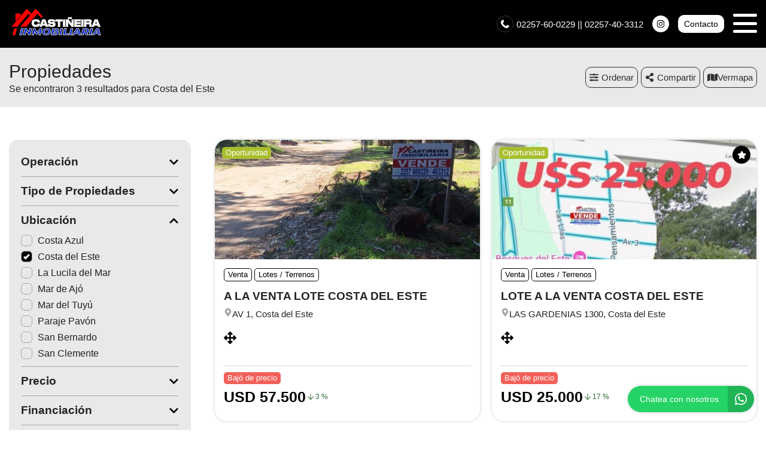

--- FILE ---
content_type: text/html; charset=UTF-8
request_url: https://www.castineirainmobiliaria.com/propiedades/costa-del-este
body_size: 15129
content:
<!DOCTYPE html>

<html lang="es">

<head>


<!-- Required meta operacion -->
<meta charset="utf-8">
<meta name="viewport" content="width=device-width, initial-scale=1, shrink-to-fit=no">
<link rel="apple-touch-icon" href="/build/images/apple-touch-icon.png" sizes="180x180" />
<link rel="icon" type="image/png" href="/build/images/favicon-32x32.png" sizes="32x32" />
<link rel="icon" type="image/png" href="/build/images/favicon-16x16.png" sizes="16x16" /><link rel="manifest" href="/build/manifest.json">
<link rel="mask-icon" href="/build/images/safari-pinned-tab.svg" color="#5bbad5">
<meta name="msapplication-TileColor" content="#f8ab2c">
<meta name="theme-color" content="#ffffff">

<!-- Diseño -->
<title>  Costa del este - Castiñeira Inmobiliaria
</title>
	<meta name="author" content="BuscadorProp">
<meta name="description" content="Venta - Alquiler - Temporal - Casas - Chalets - Cocheras - Departamentos - Departamentos tipo Casa - Dúplex/Tríplex - Galpones Industriales - Locales - Lotes / Terrenos - PH - Para inversionistas - Semipiso - Costa Azul - Costa del Este - La Lucila del Mar - Mar de Ajó - Mar del Tuyú - Paraje Pavón - San Bernardo - San Clemente" />
<meta name="keywords" content="venta, alquiler, temporal, casas, chalets, cocheras, departamentos, departamentos tipo casa, dúplex/tríplex, galpones industriales, locales, lotes / terrenos, ph, para inversionistas, semipiso, costa azul, costa del este, la lucila del mar, mar de ajó, mar del tuyú, paraje pavón, san bernardo, san clemente" />
<meta property="og:description" content="Venta - Alquiler - Temporal - Casas - Chalets - Cocheras - Departamentos - Departamentos tipo Casa - Dúplex/Tríplex - Galpones Industriales - Locales - Lotes / Terrenos - PH - Para inversionistas - Semipiso - Costa Azul - Costa del Este - La Lucila del Mar - Mar de Ajó - Mar del Tuyú - Paraje Pavón - San Bernardo - San Clemente" />
<meta property="og:locale" content="es_ES" />
<meta property="og:type" content="website" />
<meta property="og:title" content="Castiñeira Inmobiliaria" />
<meta property="og:url" content="https://www.castineirainmobiliaria.com  /propiedades/costa-del-este " />
<meta property="og:site_name" content="Castiñeira Inmobiliaria" />
<meta property="og:image" content="https://www.staticbp.com/img/inmobiliarias/001731/castineirainm_h.jpg" />
<meta name="viewport" content="width=device-width">
<meta http-equiv="content-language" content="es" />
	

<link rel="stylesheet" href="/build/layout_scripts_tpl3.css">


    <script type="application/ld+json">
    {
        "@context": "https://schema.org",
        "@type": "Organization",
        "name": "Castiñeira Inmobiliaria",
        "image": "https://www.staticbp.com/img/inmobiliarias/001731/castineirainm_h.jpg",
        "url": "https://www.castineirainmobiliaria.com",
        "contactPoint": {
            "@type": "ContactPoint",
            "telephone": "+54 02257-50-0153 || 02257-40-3312",
            "contactType": "customer service"
        },
        "address": {
            "@type": "PostalAddress",
            "streetAddress": "Av. Libertador San Martín 516 - Mar de Ajó"
        }
    }
    </script>
                        <script type="application/ld+json">
    {
        "@context": "https://schema.org",
        "@type": "CollectionPage",        
        "url": "https://www.buscadorprop.com.ar/propiedades/costa-del-este",
        "mainContentOfPage": {
            "@type": "WebPageElement"
        },
        "hasPart": [
                                                                                                                                                {
                    "@type": "RealEstateListing",
                    "name": "A LA VENTA LOTE COSTA DEL ESTE",
                    "url": "https://www.buscadorprop.com.ar/propiedad/671217"
                                            ,"image": "https://staticbp.com/img/prop_new_b/671/00671217-01.jpg?t=20250826113631"
                                                            ,"offers": {
                        "@type": "Offer",
                        "price": 57500,
                        "priceCurrency": "USD",
                        "seller": {
                            "@type": "RealEstateAgent",
                            "name": "Castiñeira Inmobiliaria"
                        }
                    }
                                                        },                                                                                                                                                 {
                    "@type": "RealEstateListing",
                    "name": "LOTE A LA VENTA COSTA DEL ESTE",
                    "url": "https://www.buscadorprop.com.ar/propiedad/662941"
                                            ,"image": "https://staticbp.com/img/prop_new_b/662/00662941-01.jpg?t=20250821172703"
                                                            ,"offers": {
                        "@type": "Offer",
                        "price": 25000,
                        "priceCurrency": "USD",
                        "seller": {
                            "@type": "RealEstateAgent",
                            "name": "Castiñeira Inmobiliaria"
                        }
                    }
                                                        },                                                                                                                                                 {
                    "@type": "RealEstateListing",
                    "name": "Alquiler Costa Del Este",
                    "url": "https://www.buscadorprop.com.ar/propiedad/600447"
                                            ,"image": "https://staticbp.com/img/prop_new_b/600/00600447-01.jpg?t=20231202120612"
                                                            ,"offers": {
                        "@type": "Offer",
                        "price": 120,
                        "priceCurrency": "USD",
                        "seller": {
                            "@type": "RealEstateAgent",
                            "name": "Castiñeira Inmobiliaria"
                        }
                    }
                                                        }                    ]
    }
    </script>

<style>

:root {
  --color-uno: #000000;
}

  .grecaptcha-badge{
    top: -100%;
    right: 0 !important;
  }

  /* Color Fondo menu */
  .header.scrollFix {
    background-color: #000000 !important;
  }  

  .header.--sticky {
    background-color: #000000 !important;
  }

  .menu-navigation {
    background-color: #000000 !important;
  }

  .header.scrollFix .button--primary {
    color: #000000 !important;
  }

  .header .button--primary {
    background-color: #000000 !important;
  }

  .header .social__items {
    color: #000000 !important;
  }

  .header .social__items svg {
    fill: #000000 !important;
  }

  .header.--sticky .button--primary {
    color: #000000 !important;
  }

  /* Color Letras menu */
  .infoContact {
    color: #ffffff !important;
  }

  .headerphone__icon{
    border-color: #ffffff !important;
  }

  .menu-navigation__close {
    color: #ffffff !important;
  }

  .menu-navigation .social {
    border-color: #ffffff !important;
  }

  .footer__contact .infoContact {
    color: #fff !important;
  }

  .header .button--primary {
    color: #ffffff !important;
  }

  .header.scrollFix .button--primary {
    background-color: #ffffff !important;
  }

  .header.--sticky .button--primary {
    background-color: #ffffff !important;
  }

  .hamburger span {
    background: #ffffff !important;
  }

  .header__menu__item .social__items {
    background: #ffffff !important;
    color: #000000 !important;
  }

  

  .infoContact__icon {
    border-color: #ffffff} !important;
  }

  .footer__contact .infoContact .infoContact__icon {
    border-color:  #fff !important;
  }


  .button--menu {
    color: #ffffff !important;
  }

 
 /* Color 1 */
 .button--primary {
   background-color: #000000 !important;
 }

  .offices__item__description__text i {
    background-color: #000000 !important;
  }

  .sucursal-data__picture{
    background-color: #000000 
  }

.section__title-icon {
    border: 2px solid #000000 !important;
  }

  .featured {
    background-color: #000000 !important;
  }

  .footer__title i {
    color: #000000 !important;
  }



  .radio-button .radio-button__checkmark:after {
    background: #000000 !important;
  }

  .checkbox input:checked~.checkbox__checkmark {
    background-color: #000000 !important;
  }

  .tab-selector__item input:checked~.tab-selector__item__btn {
    background-color: #000000 !important;
  }

  .button-selector__item input:checked~.button-selector__item__btn,
  .button-selector__choice input:checked+label {
    background-color: #000000 !important;
  }

  input:checked+.switch-slider {
    background-color: #000000 !important;
  }

  .paginator__item--active {
    background-color: #000000 !important;
    border-color: #000000 !important;
  }

  .button--circle-big {
    background-color: #000000 !important;
  }

  .button--primary-outline {
    color: #000000 !important;
    border-color: #000000 !important;
  }

  .button--primary-outline i {
    color: #000000 !important;
  }

  .button--primary-outline svg {
    fill: #000000 !important;
  }

  .tags__item.--featured {
    background-color: #000000 !important;
  }

  .filters-bar__icon {
    color: #000000 !important;
  }

  @media (min-width: 768px) {
    .search-code__button:hover {
      background-color: #000000 !important;
      border: 1px solid #000000 !important; 
    }
  }

  .search-code__button:hover {
    background-color: #fff !important;
    color: #000000 !important;
  }

  .search-code__button {
    color: #000000 !important;
    border: 1px solid #000000 !important;
  }

  @media (min-width: 768px) {
    .search-code__button {
        color: #fff !important;
        border: 1px solid #fff !important;
    }
  }

 /* Color 2 */
  .hero-arrow {
    background-color: #000000 !important;
  }

  .tags__item.--sold {
    background-color: #000000 !important;
  }

  .tags__item.--info {
      border-color: #000000 !important;
      color: #000000 !important;
  }

  .card__highlights__item {
      color: #000000 !important;
  }

  .card__bottom .prices {
    color: #000000 !important;
  }

  .highlights__icon {
    color: #000000 !important;
  }

  .ficha__prices__item .prices {
    color: #000000 !important;
  }

  .ficha__location i {
    color: #000000 !important;
  }


  .message-property {
    background-color: #000000 !important;
  }

  .code i {
    color: #000000 !important;
  }

  .rates__button.--open {
    background-color: #000000 !important;
    border-color: #000000 !important;
  }

  .daterangepicker td.active {
    background-color: #000000 !important;
  }

  .daterangepicker td.active:hover {
    background-color: #000000 !important;
  }

                                                              .hero__title {
        color: #ffffff;
        font-size: 2.18rem;
        text-shadow: rgb(255, 255, 255) 0px 0px 0px;
      }
        @media (max-width: 768px) {
            .hero__title {
        font-size: 1rem;
      }
    }
  
  /* ----------------- */


.search-code__modal__tooltip{
  position: absolute;
  z-index: 3;
  font-size: 12px;
  padding: 10px 8px;
  background-color: #000000;
  top: 0;
  border-radius: 10px;
  left: 0;
  transform: translate(0, -50px);
  width: 257px;
  text-align: center;
  color: white;
  opacity:1
}

.search-code__modal__tooltip:after{
  content: "";
  position: absolute;
  top: 95%;
  left: 50%;
  margin-left: -19px;
  border-width: 10px;
  border-style: solid;
  border-color: #000000 transparent transparent transparent;
}

@media(min-width:768px){
  .search-code__modal__tooltip{
    display:none;
    opacity: 0
  }

  #searchCodeInput:hover + .search-code__modal__tooltip{
    opacity: 1;
    display:block;
    transform: translate(-25px, -50px);
  }
}

.sw__subtitle, .sw__description h2{
  color: #000000 !important;
}

</style>

</head>

<body>

    
    
    
        
<!-- Header -->
<header class="header  --sticky ">
	<div class="header__inner">
				<div class="header__logo logo_t3_H">
																							<a href="/"><img id="logo" src="https://www.staticbp.com/img/inmobiliarias/001731/castineirainm_h.jpg"></a>
					</div>
		
	  <div class="header__menu">

										<div class="header__menu__item">
					<span class="infoContact headerphone">
						<img 
							class="infoContact__icon headerphone__icon" 
							src="/build/templates/Template3/images/iconos/icon_phone.svg" 
							alt="btn_menu" 
						/>
						02257-60-0229 || 02257-40-3312
					</span>
				</div>
			
			
												<div class="header__menu__item">
					<div class="social">
																															<a href="https://www.instagram.com/castineirainmobiliaria?igsh=eWtka3B0NnpzOHB5" class="social__items" target="_blank">
								<img 
									class="social__items-icon" 
									src="/build/templates/Template3/images/iconos/icon_instagram.svg" 
									alt="instagram" 
								/>							
							</a>
							
																							
																							
					</div>
				</div>
							

			<div class="header__menu__item">
				<a href="/contacto" class="button button--primary button--small" data-stats="boton_ver_datos">Contacto</a>
			</div>

			<div class="header__menu__item">         
				<div class="hamburger">
				<span></span>
				<span></span>
				<span></span>
				</div>
				<nav class="menu-navigation">
					<img 
						class="menu-navigation__close"
						src="/build/templates/Template3/images/iconos/icon_arrow-right.svg"
					/>
					<ul class="menu-navigation__list">
																											<li><a  href="/seccion/tasaciones"  class="button button--menu">TASACIONES</a></li>
													
																			<li><a href="/propiedades" class="button button--menu">PROPIEDADES</a></li>
												
																			<li><a href="/emprendimientos" class="button button--menu">EMPRENDIMIENTOS</a></li>
						
																			<li>
								<a href="/contacto" class="button button--menu stats" data-stats="boton_ver_datos">Contacto</a>
							</li>
						
					</ul>

																<div class="social">
																																				<a href="https://www.instagram.com/castineirainmobiliaria?igsh=eWtka3B0NnpzOHB5" class="social__items" target="_blank">
									<img 
										class="social__items-icon" 
										src="/build/templates/Template3/images/iconos/icon_instagram.svg" 
										alt="facebook" 
									/>								
								</a>
								
																				</div>
					
				</nav>

				<div class="menu-navigation__overlay"></div>

			</div>

	  </div>
	</div>
</header>
<div class="header-page header-page--sticky">

	<div class="header-page__bar">

		<div class="header-page__bar__left">

			<h1 class="header-page__bar__title">Propiedades</h1>

			
				<p class="header-page__bar__description">

									Se encontraron 3 resultados para Costa del Este
				
				</p>

			
		</div>

		<div class="header-page__bar__right">

			<div class="header-page__bar__item">
				<div class="button button--primary button--medium js-btnfilters">
					<img
						class="header-page__icon header-page__icon--filter" 
						alt="Filtrar"
						src="/build/templates/Template3/images/iconos/icon_sliders-h.svg" 
					/>
					Filtrar
				</div>
			</div>

			<div class="header-page__bar__item">

				<div class="button button--outline-grey button--medium js-orderby">
					<img 
						src="/build/templates/Template3/images/iconos/icon_sliders-h.svg" 
						alt="operacion"
						class="listheader__icon"
					/>
					Ordenar
				</div>

				<div class="header-page__bar__dropdown-menu js-orderby-list">
				
			  		<a class="header-page__bar__link" href="/propiedades/costa-del-este_destacadas">
					  	Destacadas primero
					</a>

			    	<a class="header-page__bar__link" href="/propiedades/costa-del-este_precio-menor-a-mayor">
						Precio menor a mayor
					</a>

			  		<a class="header-page__bar__link" href="/propiedades/costa-del-este_precio-mayor-a-menor">
					  	Precio mayor a menor
					</a>

			    	<a class="header-page__bar__link" href="/propiedades/costa-del-este_mas-nuevas">
						Más nuevas a más viejas
					</a>

			    	<a class="header-page__bar__link" href="/propiedades/costa-del-este_mas-viejas">
						Más viejas a más nuevas
					</a>

				</div>

			</div>

			

			

<div class="header-page__bar__item" id="listado_compartir">

				<div class="button button--outline-grey button--medium js-sharedlist">
					<img 
						src="/build/templates/Template3/images/iconos/icon_share-alt.svg" 
						alt="compartir"
						class="listheader__icon"
					/>
					<span id="compartir__txt">Compartir<span>
				</div>

				<div class="header-page__bar__dropdown-menu js-sharedlist-list">

					<a class="header-page__bar__link stats" data-stats="boton_compartir" href="https://www.facebook.com/sharer/sharer.php?u=https://www.castineirainmobiliaria.com/propiedades/costa-del-este" target="_blank">
						<img 
							alt="facebook"
							class="header-page__social-icon"
							src="/build/templates/Template3/images/iconos/redes/icon_facebook.svg"
						/>
						Facebook
					</a>

					<a class="header-page__bar__link stats" data-stats="boton_compartir" href="https://twitter.com/intent/tweet?status=https://www.castineirainmobiliaria.com/propiedades/costa-del-este" target="_blank">
						<img 
							alt="twitter"
							class="header-page__social-icon"
							src="/build/templates/Template3/images/iconos/redes/icon_twitter-x.svg"
						/>
						Twitter
					</a>

					<a class="header-page__bar__link stats" data-stats="boton_compartir" href="https://api.whatsapp.com/send?text=https://www.castineirainmobiliaria.com/propiedades/costa-del-este" target="_blank">
						<img 
							alt="whatsapp"
							class="header-page__social-icon"
							src="/build/templates/Template3/images/iconos/icon_whatsapp.svg"
						/>
						Whatsapp
					</a>

				</div>

			</div>
							<div class="btn__map header-page__bar__item">
					<button>
						<img alt="Ver mapá" src="/build/templates/Template2/images/iconos/icon_mapa.svg" />
						<span></span> mapa
					</button>
				</div>
					</div>
	</div>
</div>



<!-- Section -->
<section id="propiedades" class="section" style="overflow-x: hidden;">

    <div class="section__holder">

		

		
		<div class="section__inner grid-2"> 

			<form name="form" id="formFiltros" action="/propiedades" method="post" class="filters-bar js-filters">

    <div class="filters-bar__top">
    	<div class="button button--grey button--small js-filters-close">
			<img 
				alt="Cerrar"
				class="contact-ficha-close__icon"
				src="/build/templates/Template3/images/iconos/icon_angle-double-left.svg"
			/>
			Cerrar
		</div>
    </div>

    <div class="filters-bar__inner">

		
		
			<div class="filters-bar__item">

								<p class="filters-bar__title boton">
					Operación
					<img 
						src="/build/templates/Template3/images/iconos/icon_chevron-down.svg" 
						alt="operacion"
						class="filters-bar__icon "
					/>
				</p>
				<div class="filters-bar__item__inner " id="operacionFiltro">
																	<label class="radio-button">Venta
							<input type="radio" name="operacion[]" value="venta"
														/>
							<span class="radio-button__checkmark"></span>
						</label>
																	<label class="radio-button">Alquiler
							<input type="radio" name="operacion[]" value="alquiler"
														/>
							<span class="radio-button__checkmark"></span>
						</label>
																	<label class="radio-button">Temporal
							<input type="radio" name="operacion[]" value="alquiler-temporal"
														/>
							<span class="radio-button__checkmark"></span>
						</label>
									</div>

			</div>

		
		
					
			<div class="filters-bar__item">
				
								<p class="filters-bar__title">
					Tipo de Propiedades
					<img 
						src="/build/templates/Template3/images/iconos/icon_chevron-down.svg" 
						alt="operacion"
						class="filters-bar__icon "
					/>
				</p>

				<div class="filters-bar__item__inner ">
											<label class="checkbox">Casas
							<input type="checkbox" name="tipoPropiedad[]" value="casas"
														/>
							<span class="checkbox__checkmark"></span>
						</label>
											<label class="checkbox">Chalets
							<input type="checkbox" name="tipoPropiedad[]" value="chalets"
														/>
							<span class="checkbox__checkmark"></span>
						</label>
											<label class="checkbox">Cocheras
							<input type="checkbox" name="tipoPropiedad[]" value="cocheras"
														/>
							<span class="checkbox__checkmark"></span>
						</label>
											<label class="checkbox">Departamentos
							<input type="checkbox" name="tipoPropiedad[]" value="departamentos"
														/>
							<span class="checkbox__checkmark"></span>
						</label>
											<label class="checkbox">Departamentos tipo Casa
							<input type="checkbox" name="tipoPropiedad[]" value="dptos-tipo-casa"
														/>
							<span class="checkbox__checkmark"></span>
						</label>
											<label class="checkbox">Dúplex/Tríplex
							<input type="checkbox" name="tipoPropiedad[]" value="duplex-triplex"
														/>
							<span class="checkbox__checkmark"></span>
						</label>
											<label class="checkbox">Galpones Industriales
							<input type="checkbox" name="tipoPropiedad[]" value="galpones_industriales"
														/>
							<span class="checkbox__checkmark"></span>
						</label>
											<label class="checkbox">Locales
							<input type="checkbox" name="tipoPropiedad[]" value="locales"
														/>
							<span class="checkbox__checkmark"></span>
						</label>
											<label class="checkbox">Lotes / Terrenos
							<input type="checkbox" name="tipoPropiedad[]" value="lotes"
														/>
							<span class="checkbox__checkmark"></span>
						</label>
											<label class="checkbox">PH
							<input type="checkbox" name="tipoPropiedad[]" value="ph"
														/>
							<span class="checkbox__checkmark"></span>
						</label>
											<label class="checkbox">Para inversionistas
							<input type="checkbox" name="tipoPropiedad[]" value="para-inversionistas"
														/>
							<span class="checkbox__checkmark"></span>
						</label>
											<label class="checkbox">Semipiso
							<input type="checkbox" name="tipoPropiedad[]" value="semipiso"
														/>
							<span class="checkbox__checkmark"></span>
						</label>
									</div>

			</div>

		

		

		
			<div class="filters-bar__item">

								<p class="filters-bar__title">
					Ubicación
					<img 
						src="/build/templates/Template3/images/iconos/icon_chevron-down.svg" 
						alt="operacion"
						class="filters-bar__icon --open"
					/>
				</p>

				<div class="filters-bar__item__inner --open">
											<label class="checkbox">Costa Azul
							<input type="checkbox" name="localidad[]" value="costa-azul"
														/>
							<span class="checkbox__checkmark"></span>
						</label>
											<label class="checkbox">Costa del Este
							<input type="checkbox" name="localidad[]" value="costa-del-este"
							checked="checked"							/>
							<span class="checkbox__checkmark"></span>
						</label>
											<label class="checkbox">La Lucila del Mar
							<input type="checkbox" name="localidad[]" value="la-lucila-del-mar"
														/>
							<span class="checkbox__checkmark"></span>
						</label>
											<label class="checkbox">Mar de Ajó
							<input type="checkbox" name="localidad[]" value="mar-de-ajo"
														/>
							<span class="checkbox__checkmark"></span>
						</label>
											<label class="checkbox">Mar del Tuyú
							<input type="checkbox" name="localidad[]" value="mar-del-tuyu"
														/>
							<span class="checkbox__checkmark"></span>
						</label>
											<label class="checkbox">Paraje Pavón
							<input type="checkbox" name="localidad[]" value="paraje-pavon"
														/>
							<span class="checkbox__checkmark"></span>
						</label>
											<label class="checkbox">San Bernardo
							<input type="checkbox" name="localidad[]" value="san-bernardo"
														/>
							<span class="checkbox__checkmark"></span>
						</label>
											<label class="checkbox">San Clemente
							<input type="checkbox" name="localidad[]" value="san-clemente"
														/>
							<span class="checkbox__checkmark"></span>
						</label>
									</div>

			</div>

		

		<div class="filters-bar__item">

									<p class="filters-bar__title">
				Precio 
				<img 
					src="/build/templates/Template3/images/iconos/icon_chevron-down.svg" 
					alt="operacion"
					class="filters-bar__icon "
				/>
			</p>

			<div class="filters-bar__item__inner ">

				<div class="tab-selector --wide">

					<label class="tab-selector__item">
						<input id="precio_pesos" type="radio" class="moneda precio_moneda" data-signo="$" name="moneda" value="pesos" checked="checked">
						<div class="tab-selector__item__btn">
							$ Pesos
						</div>
					</label>

					<label class="tab-selector__item">
						<input id="precio_dolares" type="radio" class="moneda precio_moneda" data-signo="USD" name="moneda" value="dolares" >
						<div class="tab-selector__item__btn">
							USD Dólares
						</div>
					</label>

				</div>

				<div class="form-item__flex">

					<input type="text" id="precio_min" name="precio_min" class="input input_precio" autocomplete="off" aria-label="Precio desde" placeholder="Desde" value="">

					<input type="text" id="precio_max" name="precio_max" class="input input_precio" autocomplete="off" aria-label="Precio hasta" placeholder="Hasta" value="">

				</div>

				<div >

					<div class="form-item__flex">

						<p class="filters-bar__item__text">Propiedades rebajadas</p>

						<label class="switch">
							<input type="checkbox" name="rebajaPrecios" value="rebajas" >
							<span class="switch-slider round"></span>
						</label>

					</div>

				</div>

				
				<div  style="display: none;" >
					<div class="form-item__flex">
						<p class="filters-bar__item__text">Sin expensas</p>
						<label class="switch">
							<input type="checkbox" name="sinExpensas" value="sinExpensas" >
							<span class="switch-slider round"></span>
						</label>
					</div>
				</div>

			</div>

		</div>


		<div class="filters-bar__item">
													<!-- onlyCode -->
										<!-- localidad -->
										<!-- orderBy -->
			
			<p class="filters-bar__title">Financiación
				<img 
					src="/build/templates/Template3/images/iconos/icon_chevron-down.svg" 
					alt="operacion"
					class="filters-bar__icon "
				/>
			</p>

			<div class="filters-bar__item__inner ">

				<div class="form-item__flex">
					<p class="filters-bar__item__text">Anticipo y cuotas</p>
					<label class="switch">
						<input type="checkbox" name="anticipoCuotas" value="anticipo-cuotas"  />
						<span class="switch-slider round"></span>
					</label>
				</div>

				<div class="form-item__flex">
					<p class="filters-bar__item__text">Apto Crédito</p>
					<label class="switch">
						<input type="checkbox" name="aptoCredito" value="con-apto-credito"  />
						<span class="switch-slider round"></span>
					</label>
				</div>

				<div class="form-item__flex">
					<p class="filters-bar__item__text">Acepta permuta</p>
					<label class="switch">
						<input type="checkbox" name="aceptaPermuta" value="acepta-permuta"  />
						<span class="switch-slider round"></span>
					</label>
				</div>

			</div>

		</div>

		
			
			<div class="filters-bar__item">

				<p class="filters-bar__title">
					Ambientes
					<img 
						src="/build/templates/Template3/images/iconos/icon_chevron-down.svg" 
						alt="operacion"
						class="filters-bar__icon "
					/>
				</p>

				<div class="filters-bar__item__inner ">

					<div class="button-selector --wide">

													<label class="button-selector__item">
								<input type="checkbox" name="ambientes[]" value="1-ambientes"  />
								<div class="button-selector__item__btn">1</div>
							</label>
													<label class="button-selector__item">
								<input type="checkbox" name="ambientes[]" value="2-ambientes"  />
								<div class="button-selector__item__btn">2</div>
							</label>
													<label class="button-selector__item">
								<input type="checkbox" name="ambientes[]" value="3-ambientes"  />
								<div class="button-selector__item__btn">3</div>
							</label>
													<label class="button-selector__item">
								<input type="checkbox" name="ambientes[]" value="4-ambientes"  />
								<div class="button-selector__item__btn">4</div>
							</label>
													<label class="button-selector__item">
								<input type="checkbox" name="ambientes[]" value="5-ambientes"  />
								<div class="button-selector__item__btn">5</div>
							</label>
											</div>

				</div>

			</div>

				

		
			
			<div class="filters-bar__item ">
				<p class="filters-bar__title">
					Dormitorios
					<img 
						src="/build/templates/Template3/images/iconos/icon_chevron-down.svg" 
						alt="operacion"
						class="filters-bar__icon "
					/>
				</p>
				<div class="filters-bar__item__inner ">
					<div class="button-selector --wide">

													<label class="button-selector__item">
								<input type="checkbox" name="dormitorios[]" value="1-dormitorios"  />
								<div class="button-selector__item__btn">1</div>
							</label>
													<label class="button-selector__item">
								<input type="checkbox" name="dormitorios[]" value="2-dormitorios"  />
								<div class="button-selector__item__btn">2</div>
							</label>
													<label class="button-selector__item">
								<input type="checkbox" name="dormitorios[]" value="3-dormitorios"  />
								<div class="button-selector__item__btn">3</div>
							</label>
													<label class="button-selector__item">
								<input type="checkbox" name="dormitorios[]" value="4-dormitorios"  />
								<div class="button-selector__item__btn">4</div>
							</label>
						
					</div>
				</div>
			</div>

		

		
			
			<div class="filters-bar__item">
				<p class="filters-bar__title">
					Baños
					<img 
						src="/build/templates/Template3/images/iconos/icon_chevron-down.svg" 
						alt="operacion"
						class="filters-bar__icon "
					/>					
				</p>
				<div class="filters-bar__item__inner ">
					<div class="button-selector --wide">

													<label class="button-selector__item">
								<input type="checkbox" name="banos[]" value="1-banos"  />
								<div class="button-selector__item__btn">1</div>
							</label>
													<label class="button-selector__item">
								<input type="checkbox" name="banos[]" value="2-banos"  />
								<div class="button-selector__item__btn">2</div>
							</label>
													<label class="button-selector__item">
								<input type="checkbox" name="banos[]" value="3-banos"  />
								<div class="button-selector__item__btn">3</div>
							</label>
													<label class="button-selector__item">
								<input type="checkbox" name="banos[]" value="4-banos"  />
								<div class="button-selector__item__btn">4</div>
							</label>
						
					</div>
				</div>
			</div>

		
				<div class="filters-bar__item ">
			<p class="filters-bar__title">
				Palabras clave / código 
				<img 
					src="/build/templates/Template3/images/iconos/icon_chevron-down.svg" 
					alt="operacion"
					class="filters-bar__icon "
				/>
			</p>
			<div class="filters-bar__item__inner ">
				<input type="text" class="input" name="string" autocomplete="off" aria-label="Palabras clave - Código" value="">
			</div>
		</div>
		

		<div class="filters-bar__item">
													<!-- onlyCode -->
										<!-- localidad -->
										<!-- orderBy -->
			
			<p class="filters-bar__title">Más opciones
				<img 
					src="/build/templates/Template3/images/iconos/icon_chevron-down.svg" 
					alt="operacion"
					class="filters-bar__icon "
				/>
			</p>

			<div class="filters-bar__item__inner ">

				<div class="form-item__flex">
					<p class="filters-bar__item__text">Patio</p>
					<label class="switch">
						<input type="checkbox" name="conPatio" value="con-patio"  />
						<span class="switch-slider round"></span>
					</label>
				</div>

				<div class="form-item__flex">
					<p class="filters-bar__item__text">Jardin</p>
					<label class="switch">
						<input type="checkbox" name="conJardin" value="con-jardin"  />
						<span class="switch-slider round"></span>
					</label>
				</div>

				<div class="form-item__flex">
					<p class="filters-bar__item__text">Cochera</p>
					<label class="switch">
						<input type="checkbox" name="conCochera" value="con-cochera"  />
						<span class="switch-slider round"></span>
					</label>
				</div>

				<div class="form-item__flex">
					<p class="filters-bar__item__text">Parrilla</p>
					<label class="switch">
						<input type="checkbox" name="conParrilla" value="con-parrilla"  />
						<span class="switch-slider round"></span>
					</label>
				</div>

				<div class="form-item__flex">
					<p class="filters-bar__item__text">Pileta</p>
					<label class="switch">
						<input type="checkbox" name="conPileta" value="con-pileta"  />
						<span class="switch-slider round"></span>
					</label>
				</div>

				
				<div class="form-item__flex" >
					<p class="filters-bar__item__text">Destacadas</p>
					<label class="switch">
						<input type="checkbox" name="destacadas" value="destacadas"  />
						<span class="switch-slider round"></span>
					</label>
				</div>

				<div class="form-item__flex">
					<p class="filters-bar__item__text">Mascotas</p>
					<label class="switch">
						<input type="checkbox" name="aceptaMascotas" value="aceptaMascotas"  />
						<span class="switch-slider round"></span>
					</label>
				</div>

			</div>

		</div>

		<div class="filters-bar__item" >
						
			<p class="filters-bar__title">Multimedia
				<img 
					src="/build/templates/Template3/images/iconos/icon_chevron-down.svg" 
					alt="operacion"
					class="filters-bar__icon "
				/>
			</p>

			<div class="filters-bar__item__inner ">

				<div class="form-item__flex" >
					<p class="filters-bar__item__text">Video</p>
					<label class="switch">
						<input type="checkbox" name="conVideo" value="con-video"  />
						<span class="switch-slider round"></span>
					</label>
				</div>

				<div class="form-item__flex" >
					<p class="filters-bar__item__text">Vista 360</p>
					<label class="switch">
						<input type="checkbox" name="conVista360" value="con-vista360"  />
						<span class="switch-slider round"></span>
					</label>
				</div>

			</div>

		</div>

    </div>

    <div class="filters-bar__bottom">
    	<button type="submit" class="button button--primary button--big" style="width:100%">
			<img 
				class="filters-bar__submit-icon"
				alt="Buscar"
				src="/build/templates/Template3/images/iconos/icon_search.svg"
			/> 
			Buscar
		</button>
    </div>

</form>
			<div class="section__inner">
				<style>.card__info .tags__item { margin-bottom: 5px; }</style>
				<!-- Template3 -->
            <style>
            #mapaWrapper {
                --c-burbuja: #000000;
                --c-burbuja-texto: #ffffff;
            }
        </style>
        <link rel="stylesheet" href="/build/map.css?t=20260119101236">
        <link href="/build/leaflet/leaflet.css" rel="stylesheet" />
            
    
            <script src="/build/leaflet/leaflet.js"></script>
                <script>
        let mapa = null;
        let clickFicha = false;
        let marcadoresLayer = false;
        function visibilidadMapaListado(show = true)
        {
            if (show)
            {
                if (!document.querySelector('.mapa-container').classList.contains('--open'))
                {
                    document.querySelector('.mapa-container').classList.add('--open')
                }
                if (!mapa)
                {
                    initMap();
                }
                cargarResultados(mapa)
                return;
            }
            if (document.querySelector('.mapa-container').classList.contains('--open'))
            {
                document.querySelector('.mapa-container').classList.remove('--open')
            }
        }
        document.querySelector('.btn__map button').addEventListener('click', function (e) {
            if (this.classList.contains('--ocultar'))
            {
                this.classList.remove('--ocultar')
                visibilidadMapaListado(false)
            }
            else
            {
                this.classList.add('--ocultar')
                visibilidadMapaListado()
            }
        })
        function validateLatLon(lat,lon,markers)
        {
            let validate = true;
            markers.forEach(function(e,i){
                if (e.latitud == lat)
                {
                    validate = false;
                    lat = parseFloat(lat)+0.00005;
                }
                if (e.longitud == lon)
                {
                    validate = false;
                    lon = parseFloat(lon)+0.00005;
                }
            
            });
            if (!validate)
            {
                return validateLatLon(lat, lon, markers);
            }
            return {lat, lon};
        }
        function initMap()
        {
            mapa = L.map('mapaCanvas',{
                zoomControl: false
            }).setMaxZoom(18);
            mapa.setView([-34.8, -58.383333], 5);
            L.control.zoom({
                position:'topright'
            }).addTo(mapa);
            L.tileLayer('https://{s}.tile.openstreetmap.org/{z}/{x}/{y}.png', {
                attribution: 'BuscadorProp &copy;',
                id: 'mapbox/streets-v11',
                tileSize: 512,
                zoomOffset: -1,
            }).addTo(mapa);
            L.Control.Watermark = L.Control.extend({
                onAdd: function(map) {
                    var img = L.DomUtil.create('img');
                    img.src = '/build/templates/Template3/images/footer_logo_b.svg';
                    img.style.width = '150px';
                    return img;
                }
            });
            L.control.watermark = function(opts) {
                return new L.Control.Watermark(opts);
            }
            L.control.watermark({ position: 'bottomleft' }).addTo(mapa);
            mapa.on('moveend', function(ev) {
                // Evito popup abierto
                var popInfo = $('.leaflet-popup-pane').text();
                if (popInfo.length == 0 && !clickFicha)
                {
                    if ($('#mapaLimites').val() == '1')
                    {
                        $('#fitBounds').val('0');
                        cargarResultados(mapa);
                    }
                }
            });
        }
        function cargarResultados(mapa)
        {
            let mapaLimites = {};
            let data = $('#formFiltros').serializeArray();
            let point = L.point(0, 10);
            let infoWindowOptions = {
                'minWidth': 300,
                'maxWidth': 300,
                'closeButton': false,
                'offset': point,
                'className' : 'infoWindow'
            }
            $('#resultadosMapa').addClass('--cargando').children('.cuadro').html('<span class="map-spinner"><svg xmlns="http://www.w3.org/2000/svg" width="17" height="17" viewBox="0 0 17 17" fill="none"><g clip-path="url(#clip0_1513_3931)"><path d="M10.4043 2.17224C10.4043 3.00068 9.73273 3.67224 8.9043 3.67224C8.07586 3.67224 7.4043 3.00068 7.4043 2.17224C7.4043 1.3438 8.07586 0.672241 8.9043 0.672241C9.73273 0.672241 10.4043 1.3438 10.4043 2.17224ZM8.9043 13.6722C8.07586 13.6722 7.4043 14.3438 7.4043 15.1722C7.4043 16.0007 8.07586 16.6722 8.9043 16.6722C9.73273 16.6722 10.4043 16.0007 10.4043 15.1722C10.4043 14.3438 9.73273 13.6722 8.9043 13.6722ZM15.4043 7.17224C14.5759 7.17224 13.9043 7.8438 13.9043 8.67224C13.9043 9.50068 14.5759 10.1722 15.4043 10.1722C16.2327 10.1722 16.9043 9.50068 16.9043 8.67224C16.9043 7.8438 16.2327 7.17224 15.4043 7.17224ZM3.9043 8.67224C3.9043 7.8438 3.23273 7.17224 2.4043 7.17224C1.57586 7.17224 0.904297 7.8438 0.904297 8.67224C0.904297 9.50068 1.57586 10.1722 2.4043 10.1722C3.23273 10.1722 3.9043 9.50068 3.9043 8.67224ZM4.30811 11.7684C3.47967 11.7684 2.80811 12.44 2.80811 13.2684C2.80811 14.0969 3.47967 14.7684 4.30811 14.7684C5.13655 14.7684 5.80811 14.0969 5.80811 13.2684C5.80811 12.44 5.13652 11.7684 4.30811 11.7684ZM13.5005 11.7684C12.672 11.7684 12.0005 12.44 12.0005 13.2684C12.0005 14.0969 12.672 14.7684 13.5005 14.7684C14.3289 14.7684 15.0005 14.0969 15.0005 13.2684C15.0005 12.44 14.3289 11.7684 13.5005 11.7684ZM4.30811 2.57605C3.47967 2.57605 2.80811 3.24762 2.80811 4.07605C2.80811 4.90449 3.47967 5.57605 4.30811 5.57605C5.13655 5.57605 5.80811 4.90449 5.80811 4.07605C5.80811 3.24762 5.13652 2.57605 4.30811 2.57605Z" fill="black"/></g><defs><clipPath id="clip0_1513_3931"><rect width="16" height="16" fill="white" transform="translate(0.904297 0.672241)"/></clipPath></defs></svg></span>');
            if ($('#mapaLimites').val() == '1')
            {
                const LIMITES = mapa.getBounds();
                mapaLimites = {
                    'norte': LIMITES._northEast.lat,
                    'este': LIMITES._northEast.lng,
                    'sur': LIMITES._southWest.lat,
                    'oeste': LIMITES._southWest.lng
                }
            }
            if (marcadoresLayer)
            {
                mapa.removeLayer(marcadoresLayer);
            }
            data.push({name: 'accion', value: 'mapa'})
            data.push({name: 'limites', value: JSON.stringify(mapaLimites)})
            marcadoresLayer = L.featureGroup();
            data.mapaLimites = mapaLimites;
            $.ajax({
                type: "POST",
                url: "/propiedades",
                method: 'post',
                dataType: 'json',
                data: data,
                success(resp) {
                    $('#resultadosMapa').removeClass('--cargando')
                    var leyenda = 'Estás viendo <strong id="cantVisible"></strong> de <strong id="totalPropiedades"></strong> <span id="resultadosStr"></span>.';
                    var marcadores = resp.propiedades;
                    const cantVisible = resp.propiedades.length;
                    $('#resultadosMapa').children('.cuadro').html(leyenda);
                    $('#totalPropiedades').html(resp.totalPropiedades);
                    if(resp.propiedades !== undefined && resp.propiedades.length > 0)
                    {
                        $('#cantVisible').html(cantVisible);
                        resp.propiedades.forEach(function(e,i) {
                            var lat = e.latitud;
                            var lon = e.longitud;
                            var fLatLon = validateLatLon(lat,lon,resp.propiedades);
                            e.latitud = fLatLon.lat;
                            e.longitud = fLatLon.lon;
                            resp.propiedades[i].latitud = fLatLon.lat;
                            resp.propiedades[i].longitud = fLatLon.lon;
                            e.precioMarker = '<strong>Consultar</strong>';
							precio = parseFloat(e.precio);
							if (e.moneda && precio > 0)
                            {
								if (precio > 1000)
                                {
									precio = parseFloat(precio/1000)+'K';
								}
								e.precioMarker = '<span class="moneda">'+e.moneda+'</span> <strong>'+precio+'</strong>';
							}
                            e.infoWindow = '';
                            e.zMarker = (e.destacada == '1' ? 6000+i : 1000);
                            e.marker = L.marker([e.latitud, e.longitud], {
                                zIndexOffset: e.zMarker,
                                icon: new L.DivIcon({
                                    className: 'my-div-icon',
                                    html: '<div class="map-marker'+(e.precioMarker.replace(/<[^>]+>/g, '').length > 7 ? '2' : '')+'">'+(e.destacada == '1' ? '<div class="destacada"><span class="fa fa-star"></span></div>' : '')+''+e.precioMarker+'</div>'
                                })
                            }).bindPopup(e.infoWindow, infoWindowOptions);
                            e.marker.on('click', function(ev) {
                                clickFicha = true;
                                $('.infoWindow').css({'opacity':'0'});
                                $('.cargando-spinner').show();
                                // ESTO ES ID DE PUBLICACION, NO DE PROPIEDAD
                                let url = '/propiedad/0';
                                url = url.replace('0', e.publicacion)
                                e.popup = ev.target.getPopup();
                                $.ajax({
                                    type: "POST",
                                    url,
                                    dataType: "json",
                                    data: {
                                        accion: 'mapa'
                                    },
                                    success: function(resp) {
                                        clickFicha = false;
                                        $('.cargando-spinner').hide();
                                        if (typeof resp.html !== 'undefined' && resp.html.length > 0) {
                                            e.popup.setContent(resp.html);
                                            e.popup.update();
                                            $('.leaflet-popup-close-button').html('<span class="fa fa-times"></span>');
                                            $('.infoWindow').css({'opacity':'1'});
                                        }
                                    },
                                    error: function(error,xhr,status){
                                        clickFicha = false;
                                        console.log(error);
                                        console.log(xhr);
                                        console.log(status);
                                    }
                                });
                            });
                            marcadoresLayer.addLayer(e.marker);
                        });
                        marcadoresLayer.addTo(mapa);
                        if($('#fitBounds').val() == '1')
                        {
                            mapa.fitBounds(marcadoresLayer.getBounds());
                        }
                        $('#fitBounds').val('0');
                        $('#mapaLimites').val('1');
                    }
                    else
                    {
                        $('#cantVisible').html('0');
                        $('#resultadosMapa').children('.cuadro').html('<strong>No se encontraron resultados</strong>');
                    }
                }
            })

        }
        
        </script>

        <div class="mapa-container">
        <div id="mapaWrapper">
            <div id="resultadosMapa">
                <div class="cuadro"></div>
                <input type="hidden" id="fitBounds" value="1" />
                <input type="hidden" id="mapaLimites" value="1" />
            </div>
            <div class="cargando-spinner" style="display: none;">
                <img alt="cargando" src="/build/images/oval.svg">
                <p>Cargando Propiedad...</p>
            </div>
            <div id="mapaCanvas"></div>
        </div>
    </div>


									<div id="prop-list" class="section__inner grid-3 --list">
																					<a href="/propiedad/671217" class="card">

	<div class="card__image">
		<div class="card__image__content"  style="background: url(https://staticbp.com/img/prop_new_b/671/00671217-01.jpg?t=20250826113631) no-repeat center center; background-size:cover" ></div>
			

							<div class="tags">
																									<div class="tags__item --chance">Oportunidad</div>
																						</div>

										
			
		
		
	</div>

	<div class="card__info">

		<div class="tags">
			<div class="tags__item --info">Venta</div>
			<div class="tags__item --info">Lotes / Terrenos</div>
											</div>
		<p class="card__title">A LA VENTA LOTE COSTA DEL ESTE</p>
		<p class="card__location">
			<img 
				alt="ubicacion"
				src="/build/templates/Template3/images/iconos/icon_location.svg" 
				class="card__location-icon"
			/>
			AV 1, Costa del Este
		</p>
		
		<div class="card__highlights">
			<div class="card__highlights__wrapper">
						
						
									
			
							
			
			
			
						
			
							<p class="card__highlights__item"><img class="svg filter" src="/build/templates/Template3/images/iconos/icon_arrows-alt.svg"><span class="card__highlights__tooltip">Disposicion Frente</span></p>
						</div>
		</div>
		<div class="card__bottom">
			<div class="card__bottom__prices">
														<div class="tags__item --lowered">Bajó de precio</div>
								<div class="precio__rebaja">
					<span class="prices">USD 57.500</span>
											<span style="font-size: .75rem; display: flex; align-items: center; color: #2e6830; white-space: nowrap;">
							<img src="https://www.buscadorprop.com.ar/build/images/rebaja.svg" alt="Rebaja" /> 
							3 %
						</span>
									</div>
			</div>
		</div>
	</div>
</a>																												<a href="/propiedad/662941" class="card">

	<div class="card__image">
		<div class="card__image__content"  style="background: url(https://staticbp.com/img/prop_new_b/662/00662941-01.jpg?t=20250821172703) no-repeat center center; background-size:cover" ></div>
			

							<div class="tags">
																									<div class="tags__item --chance">Oportunidad</div>
																						</div>

										
			
		
					<div class="featured">
				<img 
                        src="/build/templates/Template3/images/iconos/icon_star.svg"
                        alt="Destacada"
                        class="card__icon-featured" 
                />
			</div>
		
	</div>

	<div class="card__info">

		<div class="tags">
			<div class="tags__item --info">Venta</div>
			<div class="tags__item --info">Lotes / Terrenos</div>
											</div>
		<p class="card__title">LOTE A LA VENTA COSTA DEL ESTE</p>
		<p class="card__location">
			<img 
				alt="ubicacion"
				src="/build/templates/Template3/images/iconos/icon_location.svg" 
				class="card__location-icon"
			/>
			LAS GARDENIAS 1300, Costa del Este
		</p>
		
		<div class="card__highlights">
			<div class="card__highlights__wrapper">
						
						
									
			
							
			
			
			
						
			
							<p class="card__highlights__item"><img class="svg filter" src="/build/templates/Template3/images/iconos/icon_arrows-alt.svg"><span class="card__highlights__tooltip">Disposicion Frente</span></p>
						</div>
		</div>
		<div class="card__bottom">
			<div class="card__bottom__prices">
														<div class="tags__item --lowered">Bajó de precio</div>
								<div class="precio__rebaja">
					<span class="prices">USD 25.000</span>
											<span style="font-size: .75rem; display: flex; align-items: center; color: #2e6830; white-space: nowrap;">
							<img src="https://www.buscadorprop.com.ar/build/images/rebaja.svg" alt="Rebaja" /> 
							17 %
						</span>
									</div>
			</div>
		</div>
	</div>
</a>																												<a href="/propiedad/600447" class="card">

	<div class="card__image">
		<div class="card__image__content"  style="background: url(https://staticbp.com/img/prop_new_b/600/00600447-01.jpg?t=20231202120612) no-repeat center center; background-size:cover" ></div>
			

							<div class="tags">
																									<div class="tags__item --chance">Oportunidad</div>
																						</div>

										
			
		
					<div class="featured">
				<img 
                        src="/build/templates/Template3/images/iconos/icon_star.svg"
                        alt="Destacada"
                        class="card__icon-featured" 
                />
			</div>
		
	</div>

	<div class="card__info">

		<div class="tags">
			<div class="tags__item --info">Temporal</div>
			<div class="tags__item --info">Casas</div>
											</div>
		<p class="card__title">Alquiler Costa Del Este</p>
		<p class="card__location">
			<img 
				alt="ubicacion"
				src="/build/templates/Template3/images/iconos/icon_location.svg" 
				class="card__location-icon"
			/>
			Av. 2 1008, Costa del Este
		</p>
		
		<div class="card__highlights">
			<div class="card__highlights__wrapper">
										<p class="card__highlights__item">
					<img 
						alt="Ambientes"
						class="card__highlights-icon"
						src="/build/templates/Template3/images/iconos/icon_couch.svg"
					/>
					<span>
													3
						</span>
					<span class="card__highlights__tooltip">
													3 ambientes											</span>
				</p>				
			
										<p class="card__highlights__item">
					<img 
						alt="Ambientes"
						class="card__highlights-icon"
						src="/build/templates/Template3/images/iconos/icon_bed.svg"
					/>
					<span>2</span><span class="card__highlights__tooltip">2 dormitorios</span></p>				
			
													<p class="card__highlights__item"><img class="svg filter" src="/build/templates/Template3/images/iconos/icon_toilet.svg"><span>2</span><span class="card__highlights__tooltip">2 baños</span></p>
			
							<p class="card__highlights__item"><img class="svg filter" src="/build/templates/Template3/images/iconos/icon_futbol.svg"><span class="card__highlights__tooltip">Patio</span></p>
			
							<p class="card__highlights__item"><img class="svg filter" src="/build/templates/Template3/images/iconos/icon_seedling.svg"><span class="card__highlights__tooltip">Jardín</span></p>
							
							<p class="card__highlights__item"><img class="svg filter" src="/build/templates/Template3/images/iconos/icon_car-side.svg"><span class="card__highlights__tooltip">Cochera</span></p>
			
							<p class="card__highlights__item"><img class="svg filter" src="/build/templates/Template3/images/iconos/icon_grill.svg"><span class="card__highlights__tooltip">Parrilla</span></p>
			
			
						
			
						</div>
		</div>
		<div class="card__bottom">
			<div class="card__bottom__prices">
								<div class="precio__rebaja">
					<span class="prices"><span class="precio__small">Desde</span> USD 120</span>
									</div>
			</div>
		</div>
	</div>
</a>																		</div>
					<div class="prop-loader">
						<p class="prop-loader__text">
							Cargando más propiedades
						</p>
						<img alt="cargando" class="prop-loader__icon" src="/build/images/iconos/icon_spinner.svg" />
					</div>
							</div>

		</div>

  	</div>

</section>


<!-- Zócalo -->
<!-- Footer -->
<footer class="footer logo_H_t3">

  <div class="section__holder">

	  <div class="section__inner grid-footer">

			<div class="footer__item">

																													<a href="/"><img class="footer__logo logofooter_t3_H" src="https://www.staticbp.com/img/inmobiliarias/001731/castineirainm_h.jpg"></a>
				
																		<p class="matriculas-titulo">Matrícula</p>
					<div 
						class="matriculas-container"
					>
													<p class="item-matricula">
								<img 
									src="/build/templates/Template3/images/iconos/icon_address-card.svg" 
									alt="Matricula"
									class="item-matricula__icon"
								/>
								1428
							</p>
																	</div>
				
								
			</div> 

			<div id="sucursales" class="footer__item">
				<p class="footer__title">
					<img 
						src="/build/templates/Template3/images/iconos/icon_chevron-right.svg" 
						alt="Titulo"
						class="footer__title-icon"
					/>
					SUCURSALES
				</p>

				<div class="offices">

										
												<div class="offices__item">
							<div class="offices__item__text">
								<span>
																			Castiñeira Inmobiliaria
																	</span>
								<img 
									src="/build/templates/Template3/images/iconos/icon_chevron-down.svg" 
									alt="sucursal"
									class="offices__item-icon"
								/>
							</div>
							<div class="offices__item__description --open">
																	<div class="offices__item__description__logo">
																					<a href="https://www.comado.com.ar/" target="_blank">
												<img src="https://staticbp.com/img/colegios/colegio_12.png" title="Colegio Departamental de Dolores" alt="Colegio Departamental de Dolores" />
											</a>
																			</div>
																<div class="offices__item__description__text">
									
									<div class="sucursal-data">
										<picture class="sucursal-data__picture">
											<img 
												alt="telefono"
												src="/build/templates/Template3/images/iconos/icon_location.svg" 
												class="sucursal-data__icon"
											/>
										</picture>
										Av. Libertador San Martín 516,  Mar de Ajó, Buenos Aires, Argentina.
									</div>
									
									
																			<div class="sucursal-data">
											<picture class="sucursal-data__picture">
												<img 
													alt="telefono"
													src="/build/templates/Template3/images/iconos/icon_phone.svg" 
													class="sucursal-data__icon"
												/>
											</picture>
											02257-60-0229 || 02257-40-3312
										</div>
																		
																		
																																																																																															<p class="sucursal-data">
												<picture class="sucursal-data__picture">
													<img alt="telefono" src="/build/templates/Template3/images/iconos/icon_whatsapp.svg" class="sucursal-data__icon" />
												</picture>
												<a href="https://api.whatsapp.com/send?phone=5492257600229&amp;text=Hola! Quisiera contactarme con ustedes por una consulta. Muchas gracias" class="stats js-whatsapp" data-stats="boton_whatsapp" target="_blank">
												2257600229
												</a>
											</p>
																												
										<div class="sucursal-data">
											<picture class="sucursal-data__picture">
												<img 
													alt="telefono"
													src="/build/templates/Template3/images/iconos/icon_envelope.svg" 
													class="sucursal-data__icon"
												/>
											</picture>
											<a class="boton1" href="/contacto">castineirainmobiliaria@gmail.com</a>
										</div>
																		
																			<div class="sucursal-data">
											<picture class="sucursal-data__picture">
												<img 
													alt="telefono"
													src="/build/templates/Template3/images/iconos/icon_clock.svg" 
													class="sucursal-data__icon"
												/>
											</picture>
											Horario de atención: De 9 a 13 hs. y de 17 a 20 hs.
										</div>
																		
																			<p>Colegio Departamental de Dolores</p>
																	</div>
							</div>

						</div>
												
					
				</div>

			</div>

			<div class="footer__item footer__item__secciones">
	<div>
		<p class="footer__title">
		<img 
			src="/build/templates/Template3/images/iconos/icon_chevron-right.svg" 
			alt="Titulo"
			class="footer__title-icon"
		/>		
			SECCIONES
		</p>
		<ul class="footer__menu">

															<li><a  href="/seccion/tasaciones"  class="button button--footer">Tasaciones</a></li>
							
										<li><a href="/propiedades" class="button button--footer">Propiedades</a></li>
			
										<li><a href="/emprendimientos" class="button button--footer">Emprendimientos</a></li>
			
										<li><a href="/contacto" class="stats button button--footer" data-stats="boton_ver_datos">Contacto</a></li>
			
		</ul>	
	</div>
			<div>

		<div class="footer__item__redes">
			<p class="footer__title">
				<img 
					src="/build/templates/Template3/images/iconos/icon_chevron-right.svg" 
					alt="Titulo"
					class="footer__title-icon"
				/>
				NUESTRAS REDES
			</p>
			<div class="footer__menu__item">
				<div class="social">
																										<a href="https://www.instagram.com/castineirainmobiliaria?igsh=eWtka3B0NnpzOHB5" class="social__items" target="_blank">
						<img 
							class="social__items-icon" 
							src="/build/templates/Template3/images/iconos/icon_instagram.svg" 
							alt="instagram" 
						/>						
						</a>
						
																						
																						
				</div>
			</div>
		</div>
		</div> 
			
	  </div>
  </div>
</footer>

<div class="footer__copyright">
  <div class="footer__copyright__item">
	  <p class="footer__copyright__text">Sitio creado por</p><a href="https://www.buscadorprop.com.ar" target="_blank"><img class="footer__copyright__logo" src="/build/templates/Template3/images/logo-buscadorprop.svg" border="0"></a>
  </div>
  <div class="footer__copyright__item">
	  <p class="footer__copyright__text">Todos los derechos registrados: </p><a href="https://www.grupotodo.com.ar" target="_blank"><img class="footer__copyright__logo" src="/build/templates/Template3/images/logo-gt.svg" border="0"></a>
  </div>
</div>


						
							
							
	
	


<div class="fixed-footer">

																																																															<a href="https://api.whatsapp.com/send?phone=5492257600229&amp;text=Hola! Quisiera contactarme con ustedes por una consulta. Muchas gracias" class="button button--whatsapp button--medium stats js-whatsapp" data-stats="boton_whatsapp" target="_blank">
						<img  class="fixed-footer__icon" alt="Contactar" src="/build/templates/Template3/images/iconos/icon_whatsapp.svg" />
						Whatsapp
					</a>
										
		
		<div class="button button--contact button--medium js-contact-ficha">
			<img 
				class="fixed-footer__icon"
				alt="Contactar"
				src="/build/templates/Template3/images/iconos/icon_envelope.svg"
			/>
			Contactar
		</div>

	

											
	
																	<a href="tel:2257600229" class="button button--phone button--medium stats js-llamar " data-stats="boton_llamar">
					<img 
						class="fixed-footer__icon"
						alt="Contactar"
						src="/build/templates/Template3/images/iconos/icon_phone.svg"
					/>
					Llamar
				</a>
					
		


</div>


<!-- Whatsapp flotante -->
																	<button id="scrollTopBtn" class="scroll-top">
				<img alt="scroll arriba" class="scroll-top__icon" src="/build/images/iconos/icon_chevron-up.svg" />
			</button>
				<a href="https://api.whatsapp.com/send?phone=5492257600229&amp;text=Hola! Quisiera contactarme con ustedes por una consulta. Muchas gracias" class="whatsapp-float stats" data-stats="boton_whatsapp" target="_blank">
			<span class="whatsapp-float__text">Chatea con nosotros</span>
			<div class="whatsapp-float__icon">
				<img  src="/build/templates/Template3/images/iconos/icon_whatsapp.svg" alt="Whatsapp" />
			</div>
		</a>
	



<!-- Scripts -->
<script src="/build/templates/Template3/js/jquery.min.js"></script>
<script src="/build/templates/Template3/js/jquery-ui.js"></script>
<script src="/build/templates/Template3/js/functions.js"></script>
<!-- Swiper JS -->
<script src="/build/templates/Template3/js/swiper-bundle.min.js"></script>
<script src="https://www.google.com/recaptcha/enterprise.js?render=6Lc_lC8sAAAAANx4rYvbz6A_bwoCuTJSs_RhFdkx"></script>

<!-- Initialize form contact global -->
<script type="text/javascript">

	function onSubmitTasacion()
    {
		const $form = $('#form-tasacion');
		const inputs = [
			['tasacion_form_nombre', 'tu', 'nombre', false, [3, 50]],
			['tasacion_form_email', 'tu', 'email', true, [null, 150]],
			['tasacion_form_telefono', 'tu', 'teléfono'],
			['tasacion_form_horario', 'un', 'horario'],
			['tasacion_form_direccion', 'una', 'dirección']
		];
		onSubmit($form, inputs)
	}

	function onSubmitProp(e)
    {
		e.preventDefault()
		const $form = $('#form-consulta-prop');
		const inputs = [
			['consulta_form_nombre', 'tu', 'nombre', false, [3, 50]],
			['consulta_form_email', 'tu', 'email', true, [null, 150]],
			['consulta_form_telefono', 'tu', 'teléfono', false, [null, 15]],
			['consulta_form_mensaje', 'un', 'mensaje', false, [10, null]]
		];
		onSubmit($form, inputs)
	}

	function onSubmitContacto()
	{
		const $form = $('#form-contacto');
		const inputs = [
			['contacto_form_nombre', 'tu', 'nombre', false, [3, 50]],
			['contacto_form_email', 'tu', 'email', true, [null, 150]],
			['contacto_form_telefono', 'tu', 'teléfono', false, [null, 15]],
			['contacto_form_mensaje', 'un', 'mensaje', false, [10, null]]
		];
		onSubmit($form, inputs)
	}

	function onSubmit($form, inputs)
    {
		$('.form-item__messages').addClass('--hidden');
		$('.input').removeClass('input--error');
		var errores = false;
		for (const input of inputs) {
			let [name, art, campo, isMail = false, length = []] = input;
			let aux = $(`#${name}`).val().trim();
			if (0 === aux.length) {
				$(`#${name}_error`).removeClass('--hidden');
				$(`#${name}_error span`).html(`Ingresá ${art} ${campo}`);
				$(`#${name}`).addClass('input--error');
				errores = true;
			} else if (length.length) {
				if (length[0] && aux.length < length[0]) {
					$(`#${name}_error`).removeClass('--hidden');
					$(`#${name}_error span`).html(`${campo} muy corto`);
					$(`#${name}`).addClass('input--error');
					errores = true;
				}
				if (length[1] && aux.length > length[1]) {
					$(`#${name}_error`).removeClass('--hidden');
					$(`#${name}_error span`).html(`${campo} muy largo`);
					$(`#${name}`).addClass('input--error');
					errores = true;
				}
			}
			if (isMail && aux !== '') {
				var validaEmail = /^([a-zA-Z0-9_\.\-])+\@(([a-zA-Z0-9\-])+\.)+([a-zA-Z0-9]{2,4})+$/;
				var emailTest = validaEmail.test(aux);
				if (emailTest == false) {
					$(`#${name}_error`).removeClass('--hidden');
					$(`#${name}_error span`).html(`Ingresá ${art} ${campo} válido`);
					$(`#${name}`).addClass('input--error');
					errores = true;
				}
			}
		}
		if (!errores) {
			for (const input of inputs) {
				let [name, art, campo, isMail = false, length = []] = input;
				$(`#${name}_error`).addClass('--hidden');
				$(`#${name}_error span`).html('');
				$(`#${name}`).removeClass('input--error');
			}
			ajaxRecaptcha($form);
			$(window).scrollTop(0);
		}
		return false;
	}

	function successOK(type = "form") {
					}

	function ajaxRecaptcha(form) {

		const Sending = $('.enviando');
		const Errors = $('.errors');
		const Success = $('.success');

		Success.hide();
		Errors.html("").hide();
		Sending.show();

		if (typeof grecaptcha === 'undefined' || !grecaptcha.enterprise) {
			console.error("❌ reCAPTCHA Enterprise no está listo.");
			Errors.html('<i class="fas fa-exclamation-triangle"></i> Error al cargar reCAPTCHA. Intentá nuevamente.');
			Errors.show();
			Sending.hide();
			return false;
		}

		grecaptcha.enterprise.ready(() => {
			grecaptcha.enterprise.execute('6Lc_lC8sAAAAANx4rYvbz6A_bwoCuTJSs_RhFdkx', {action: 'contact_form'})
				.then(token => {

					if (!token) {
						throw new Error("No se obtuvo el token de reCAPTCHA.");
					}
					form.find('input[name="recaptcha_token"]').val(token);

					const formId = form.attr('id');
					const formAction = form.attr('action');
					const formMethod = form.attr('method');
					const formData = form.serialize();

					const readOnly = form.find('input, textarea').prop('readonly', true);
					const disabled = form.find('button').prop('disabled', true);

					$.ajax({
						url: formAction,
						type: formMethod,
						data: formData,
						headers: { 'X-Requested-With': 'XMLHttpRequest' },

						success: function(e) {
							readOnly.prop('readonly', false);
							disabled.prop('disabled', false);
							Sending.hide();

							if (e.status === 'success') {
								Success.show();
								successOK();

								if (formId === 'form-tasacion') {
																	}
							} else {
								Errors.html(
									'<img src="/build/templates/Template3/images/iconos/icon_exclamation-triangle.svg" class="form-error__icon" /> ' 
									+ e.message
								);
								Errors.show();
							}
						},

						error: function(e) {
							readOnly.prop('readonly', false);
							disabled.prop('disabled', false);
							Errors.show();
							Sending.hide();
							console.error("❌ Error AJAX:", e);
						}
					});
				})
				.catch(err => {
					console.error("❌ Error ejecutando reCAPTCHA:", err);
					Errors.html('<i class="fas fa-exclamation-triangle"></i> Error al validar reCAPTCHA.');
					Errors.show();
					Sending.hide();
				});
		});

		return false;
	}

	// Botones de estadisticas
	$(document).ready(function() {
		grecaptcha.enterprise.ready(() => {
			grecaptcha.enterprise.execute('6Lc_lC8sAAAAANx4rYvbz6A_bwoCuTJSs_RhFdkx', {action: 'preload'});
		});

		$('#form-consulta-prop').on('submit', function(e) {
			e.preventDefault();
			onSubmitProp(e);
		});

		$(".stats").click(function(){
			successOK("link");
			const fichaPropiedad = $(this).is("[href]") && $(this).hasClass('whatsapp-float') && $(this).attr('href').search(/propiedad/) > 0 || $(this).hasClass('esFicha')
			estadisticas($(this).data('stats'), fichaPropiedad);
		})
		if ($("#logos-home").length)
		{
			$("#logos-home").owlCarousel({
				loop: true,
				nav: true,
				dots: false,
				autoplay: true,
				responsive:{
					0:{
						items:2
					},
					600:{
						items:3
					},
					1000:{
						items:5
					}
				}
			});
		}

	});	
	
	function searchCode(form) {
		if ( $("#searchCodeInput").val().trim() != "" ) {
			form.submit();
			return;
		}
		$("#searchCodeInput").focus();
	}

	function estadisticas($boton, fichaPropiedad = false)
	{
		var objetivo = 'inmobiliaria';
		var id = 1731;
		var inmobiliariaId = '';
		if (fichaPropiedad)
		{
					}

		var action = "/stats";
		var method = 'post';
		var data = {objetivo, id, boton: $boton, inmobiliariaId};

		$.ajax({
			url : action,
			type : method,
			data : {data:JSON.stringify(data)},            
			success : function(e) {
				console.log(e.message);
			},
			error : function(e) {
				console.log(e);
			}
		});		
	}
</script>
    
        <div id="fb-root"></div>
    <script>(function(d, s, id) {
      var js, fjs = d.getElementsByTagName(s)[0];
      if (d.getElementById(id)) return;
      js = d.createElement(s); js.id = id;
      js.src = "//connect.facebook.net/es_LA/all.js#xfbml=1";
      fjs.parentNode.insertBefore(js, fjs);
    }(document, 'script', 'facebook-jssdk'));</script>
    
    <!-- IE10 viewport hack for Surface/desktop Windows 8 bug -->
    <script src="/build/templates/Template3/js/ie10-viewport-bug-workaround.js"></script>

    <!-- Redes -->
    <script type="text/javascript">
      window.___gcfg = {lang: 'es-419'};
      (function() {
        var po = document.createElement('script'); po.type = 'text/javascript'; po.async = true;
        po.src = 'https://apis.google.com/js/plusone.js';
        var s = document.getElementsByTagName('script')[0]; s.parentNode.insertBefore(po, s);
      })();
    </script>

    <script>!function(d,s,id){var js,fjs=d.getElementsByTagName(s)[0];if(!d.getElementById(id)){js=d.createElement(s);js.id=id;js.src="//platform.twitter.com/widgets.js";fjs.parentNode.insertBefore(js,fjs);}}(document,"script","twitter-wjs");</script>
    
    
<script>
	$('[name="operacion[]"]').on('change', function() {
		if ($(this).val() === 'alquiler')
		{
			if ($('.form-item__flex:has([name="sinExpensas"])').parent().is(':hidden'))
			{
				$('.form-item__flex:has([name="sinExpensas"])').parent().show()
			}
		}
		else
		{
			if ($('.form-item__flex:has([name="sinExpensas"])').parent().is(':visible'))
			{
				$('.form-item__flex:has([name="sinExpensas"]) input').prop('checked', false)
				$('.form-item__flex:has([name="sinExpensas"])').parent().hide()
			}
		}
	})
</script>
<script>
	</script>

    <script async src="https://www.googletagmanager.com/gtag/js?id=G-QTL2FK529P"></script>
  <!-- gtag.js --> 
  <script>
    window.dataLayer = window.dataLayer || [];
    function gtag(){dataLayer.push(arguments);}
    gtag('js', new Date());
          gtag('config', 'G-QTL2FK529P');
          </script>

        	
    <script type="module">
      import { colorearSVG } from '/build/js/main.color.js';
      colorearSVG('#000000', '.ficha__tabs-icon, .tasacion__icon, .filters-bar__icon, .search-code__button:hover img, .section__title-icon-img, .list-property__link-icon, .footer__title-icon, .search-code__icon ', true);
      colorearSVG('#000000', '.menu-navigation__close,.code__icon, .card__highlights-icon, .ficha__location-icon, .ficha__info-icon, .card__highlights__item .svg.filter|.highlights__icon.filter', true);
      colorearSVG('#000000', '.header .social__items-icon', true);
      colorearSVG('#ffffff', '.headerphone__icon', true);
      colorearSVG('#FFFFFF', '.hero-arrow__icon, .card__icon-featured, .search-plus__icon, .infoContact__whatsapp-icon, .fixed-footer__icon, .message-property__icon, .header-page__icon--filter, .sucursal-data__icon, .social__items.--twitter img, #propiedades .social__items-icon, .ficha__shared .social__items-icon, .contact-ficha-close__icon, .ficha__tabs .button--primary img, .filters-bar__submit-icon, .hero-submit__icon, .hero-arrow__icon, .whatsapp-float__icon img', true);
      colorearSVG('#313131', '.swiper_icon, .paginator__prev img, .paginador__next img , .hero__filters-caret, .listheader__icon, .footer .social__items-icon', true);
      colorearSVG('#A7A7A7', '.card__location-icon, .ficha__location img', true);
      colorearSVG('#f16059', '.alert__icon, .form-error__icon, .form-item__messages.--danger img', true);
      colorearSVG('#333333', '.spinner__icon', true);
      colorearSVG('#313131', '.paginador__arrow.owl-nav__button', true);
      colorearSVG('#caa500', '.alert__icon--warning, .alert__icon--star, .form-item__messages .form-item__icon', true);

      
      colorearSVG('#313131', '.footer .social__items-icon', true);
      colorearSVG('#FFFFFF', '.social__items.--twitter img, #propiedades .social__items-icon, .ficha__shared .social__items-icon', true);
      
    </script>
    <script>
      var isCtrl = false;
      document.onkeyup = function(e) {
        if (e.which == 17)
          isCtrl=false;
      }
      document.onkeydown = function(e) {
        if (e.which == 17)
          isCtrl = true;
        if (e.which == 80 && isCtrl == true)
          return false;
      }
      $('.js-llamar,.js-whatsapp').click(function(){
                              });
    </script>

          <script>
  let btnVerMat = document.querySelector('#vermas_matricula');
  if (btnVerMat && document.querySelector('.item-matricula'))
  {
    btnVerMat.onclick = () => {
      let matriculas = [...document.querySelectorAll('.item-matricula')];
      for( let i = 0; i < matriculas.length; i++ ){
        matriculas[i].style.display = "inline-flex"
      }
      btnVerMat.style.display = "none"
    }
  }
  </script>
</body>
</html>

--- FILE ---
content_type: text/html; charset=utf-8
request_url: https://www.google.com/recaptcha/enterprise/anchor?ar=1&k=6Lc_lC8sAAAAANx4rYvbz6A_bwoCuTJSs_RhFdkx&co=aHR0cHM6Ly93d3cuY2FzdGluZWlyYWlubW9iaWxpYXJpYS5jb206NDQz&hl=en&v=PoyoqOPhxBO7pBk68S4YbpHZ&size=invisible&anchor-ms=20000&execute-ms=30000&cb=11ncpurxeuwi
body_size: 48590
content:
<!DOCTYPE HTML><html dir="ltr" lang="en"><head><meta http-equiv="Content-Type" content="text/html; charset=UTF-8">
<meta http-equiv="X-UA-Compatible" content="IE=edge">
<title>reCAPTCHA</title>
<style type="text/css">
/* cyrillic-ext */
@font-face {
  font-family: 'Roboto';
  font-style: normal;
  font-weight: 400;
  font-stretch: 100%;
  src: url(//fonts.gstatic.com/s/roboto/v48/KFO7CnqEu92Fr1ME7kSn66aGLdTylUAMa3GUBHMdazTgWw.woff2) format('woff2');
  unicode-range: U+0460-052F, U+1C80-1C8A, U+20B4, U+2DE0-2DFF, U+A640-A69F, U+FE2E-FE2F;
}
/* cyrillic */
@font-face {
  font-family: 'Roboto';
  font-style: normal;
  font-weight: 400;
  font-stretch: 100%;
  src: url(//fonts.gstatic.com/s/roboto/v48/KFO7CnqEu92Fr1ME7kSn66aGLdTylUAMa3iUBHMdazTgWw.woff2) format('woff2');
  unicode-range: U+0301, U+0400-045F, U+0490-0491, U+04B0-04B1, U+2116;
}
/* greek-ext */
@font-face {
  font-family: 'Roboto';
  font-style: normal;
  font-weight: 400;
  font-stretch: 100%;
  src: url(//fonts.gstatic.com/s/roboto/v48/KFO7CnqEu92Fr1ME7kSn66aGLdTylUAMa3CUBHMdazTgWw.woff2) format('woff2');
  unicode-range: U+1F00-1FFF;
}
/* greek */
@font-face {
  font-family: 'Roboto';
  font-style: normal;
  font-weight: 400;
  font-stretch: 100%;
  src: url(//fonts.gstatic.com/s/roboto/v48/KFO7CnqEu92Fr1ME7kSn66aGLdTylUAMa3-UBHMdazTgWw.woff2) format('woff2');
  unicode-range: U+0370-0377, U+037A-037F, U+0384-038A, U+038C, U+038E-03A1, U+03A3-03FF;
}
/* math */
@font-face {
  font-family: 'Roboto';
  font-style: normal;
  font-weight: 400;
  font-stretch: 100%;
  src: url(//fonts.gstatic.com/s/roboto/v48/KFO7CnqEu92Fr1ME7kSn66aGLdTylUAMawCUBHMdazTgWw.woff2) format('woff2');
  unicode-range: U+0302-0303, U+0305, U+0307-0308, U+0310, U+0312, U+0315, U+031A, U+0326-0327, U+032C, U+032F-0330, U+0332-0333, U+0338, U+033A, U+0346, U+034D, U+0391-03A1, U+03A3-03A9, U+03B1-03C9, U+03D1, U+03D5-03D6, U+03F0-03F1, U+03F4-03F5, U+2016-2017, U+2034-2038, U+203C, U+2040, U+2043, U+2047, U+2050, U+2057, U+205F, U+2070-2071, U+2074-208E, U+2090-209C, U+20D0-20DC, U+20E1, U+20E5-20EF, U+2100-2112, U+2114-2115, U+2117-2121, U+2123-214F, U+2190, U+2192, U+2194-21AE, U+21B0-21E5, U+21F1-21F2, U+21F4-2211, U+2213-2214, U+2216-22FF, U+2308-230B, U+2310, U+2319, U+231C-2321, U+2336-237A, U+237C, U+2395, U+239B-23B7, U+23D0, U+23DC-23E1, U+2474-2475, U+25AF, U+25B3, U+25B7, U+25BD, U+25C1, U+25CA, U+25CC, U+25FB, U+266D-266F, U+27C0-27FF, U+2900-2AFF, U+2B0E-2B11, U+2B30-2B4C, U+2BFE, U+3030, U+FF5B, U+FF5D, U+1D400-1D7FF, U+1EE00-1EEFF;
}
/* symbols */
@font-face {
  font-family: 'Roboto';
  font-style: normal;
  font-weight: 400;
  font-stretch: 100%;
  src: url(//fonts.gstatic.com/s/roboto/v48/KFO7CnqEu92Fr1ME7kSn66aGLdTylUAMaxKUBHMdazTgWw.woff2) format('woff2');
  unicode-range: U+0001-000C, U+000E-001F, U+007F-009F, U+20DD-20E0, U+20E2-20E4, U+2150-218F, U+2190, U+2192, U+2194-2199, U+21AF, U+21E6-21F0, U+21F3, U+2218-2219, U+2299, U+22C4-22C6, U+2300-243F, U+2440-244A, U+2460-24FF, U+25A0-27BF, U+2800-28FF, U+2921-2922, U+2981, U+29BF, U+29EB, U+2B00-2BFF, U+4DC0-4DFF, U+FFF9-FFFB, U+10140-1018E, U+10190-1019C, U+101A0, U+101D0-101FD, U+102E0-102FB, U+10E60-10E7E, U+1D2C0-1D2D3, U+1D2E0-1D37F, U+1F000-1F0FF, U+1F100-1F1AD, U+1F1E6-1F1FF, U+1F30D-1F30F, U+1F315, U+1F31C, U+1F31E, U+1F320-1F32C, U+1F336, U+1F378, U+1F37D, U+1F382, U+1F393-1F39F, U+1F3A7-1F3A8, U+1F3AC-1F3AF, U+1F3C2, U+1F3C4-1F3C6, U+1F3CA-1F3CE, U+1F3D4-1F3E0, U+1F3ED, U+1F3F1-1F3F3, U+1F3F5-1F3F7, U+1F408, U+1F415, U+1F41F, U+1F426, U+1F43F, U+1F441-1F442, U+1F444, U+1F446-1F449, U+1F44C-1F44E, U+1F453, U+1F46A, U+1F47D, U+1F4A3, U+1F4B0, U+1F4B3, U+1F4B9, U+1F4BB, U+1F4BF, U+1F4C8-1F4CB, U+1F4D6, U+1F4DA, U+1F4DF, U+1F4E3-1F4E6, U+1F4EA-1F4ED, U+1F4F7, U+1F4F9-1F4FB, U+1F4FD-1F4FE, U+1F503, U+1F507-1F50B, U+1F50D, U+1F512-1F513, U+1F53E-1F54A, U+1F54F-1F5FA, U+1F610, U+1F650-1F67F, U+1F687, U+1F68D, U+1F691, U+1F694, U+1F698, U+1F6AD, U+1F6B2, U+1F6B9-1F6BA, U+1F6BC, U+1F6C6-1F6CF, U+1F6D3-1F6D7, U+1F6E0-1F6EA, U+1F6F0-1F6F3, U+1F6F7-1F6FC, U+1F700-1F7FF, U+1F800-1F80B, U+1F810-1F847, U+1F850-1F859, U+1F860-1F887, U+1F890-1F8AD, U+1F8B0-1F8BB, U+1F8C0-1F8C1, U+1F900-1F90B, U+1F93B, U+1F946, U+1F984, U+1F996, U+1F9E9, U+1FA00-1FA6F, U+1FA70-1FA7C, U+1FA80-1FA89, U+1FA8F-1FAC6, U+1FACE-1FADC, U+1FADF-1FAE9, U+1FAF0-1FAF8, U+1FB00-1FBFF;
}
/* vietnamese */
@font-face {
  font-family: 'Roboto';
  font-style: normal;
  font-weight: 400;
  font-stretch: 100%;
  src: url(//fonts.gstatic.com/s/roboto/v48/KFO7CnqEu92Fr1ME7kSn66aGLdTylUAMa3OUBHMdazTgWw.woff2) format('woff2');
  unicode-range: U+0102-0103, U+0110-0111, U+0128-0129, U+0168-0169, U+01A0-01A1, U+01AF-01B0, U+0300-0301, U+0303-0304, U+0308-0309, U+0323, U+0329, U+1EA0-1EF9, U+20AB;
}
/* latin-ext */
@font-face {
  font-family: 'Roboto';
  font-style: normal;
  font-weight: 400;
  font-stretch: 100%;
  src: url(//fonts.gstatic.com/s/roboto/v48/KFO7CnqEu92Fr1ME7kSn66aGLdTylUAMa3KUBHMdazTgWw.woff2) format('woff2');
  unicode-range: U+0100-02BA, U+02BD-02C5, U+02C7-02CC, U+02CE-02D7, U+02DD-02FF, U+0304, U+0308, U+0329, U+1D00-1DBF, U+1E00-1E9F, U+1EF2-1EFF, U+2020, U+20A0-20AB, U+20AD-20C0, U+2113, U+2C60-2C7F, U+A720-A7FF;
}
/* latin */
@font-face {
  font-family: 'Roboto';
  font-style: normal;
  font-weight: 400;
  font-stretch: 100%;
  src: url(//fonts.gstatic.com/s/roboto/v48/KFO7CnqEu92Fr1ME7kSn66aGLdTylUAMa3yUBHMdazQ.woff2) format('woff2');
  unicode-range: U+0000-00FF, U+0131, U+0152-0153, U+02BB-02BC, U+02C6, U+02DA, U+02DC, U+0304, U+0308, U+0329, U+2000-206F, U+20AC, U+2122, U+2191, U+2193, U+2212, U+2215, U+FEFF, U+FFFD;
}
/* cyrillic-ext */
@font-face {
  font-family: 'Roboto';
  font-style: normal;
  font-weight: 500;
  font-stretch: 100%;
  src: url(//fonts.gstatic.com/s/roboto/v48/KFO7CnqEu92Fr1ME7kSn66aGLdTylUAMa3GUBHMdazTgWw.woff2) format('woff2');
  unicode-range: U+0460-052F, U+1C80-1C8A, U+20B4, U+2DE0-2DFF, U+A640-A69F, U+FE2E-FE2F;
}
/* cyrillic */
@font-face {
  font-family: 'Roboto';
  font-style: normal;
  font-weight: 500;
  font-stretch: 100%;
  src: url(//fonts.gstatic.com/s/roboto/v48/KFO7CnqEu92Fr1ME7kSn66aGLdTylUAMa3iUBHMdazTgWw.woff2) format('woff2');
  unicode-range: U+0301, U+0400-045F, U+0490-0491, U+04B0-04B1, U+2116;
}
/* greek-ext */
@font-face {
  font-family: 'Roboto';
  font-style: normal;
  font-weight: 500;
  font-stretch: 100%;
  src: url(//fonts.gstatic.com/s/roboto/v48/KFO7CnqEu92Fr1ME7kSn66aGLdTylUAMa3CUBHMdazTgWw.woff2) format('woff2');
  unicode-range: U+1F00-1FFF;
}
/* greek */
@font-face {
  font-family: 'Roboto';
  font-style: normal;
  font-weight: 500;
  font-stretch: 100%;
  src: url(//fonts.gstatic.com/s/roboto/v48/KFO7CnqEu92Fr1ME7kSn66aGLdTylUAMa3-UBHMdazTgWw.woff2) format('woff2');
  unicode-range: U+0370-0377, U+037A-037F, U+0384-038A, U+038C, U+038E-03A1, U+03A3-03FF;
}
/* math */
@font-face {
  font-family: 'Roboto';
  font-style: normal;
  font-weight: 500;
  font-stretch: 100%;
  src: url(//fonts.gstatic.com/s/roboto/v48/KFO7CnqEu92Fr1ME7kSn66aGLdTylUAMawCUBHMdazTgWw.woff2) format('woff2');
  unicode-range: U+0302-0303, U+0305, U+0307-0308, U+0310, U+0312, U+0315, U+031A, U+0326-0327, U+032C, U+032F-0330, U+0332-0333, U+0338, U+033A, U+0346, U+034D, U+0391-03A1, U+03A3-03A9, U+03B1-03C9, U+03D1, U+03D5-03D6, U+03F0-03F1, U+03F4-03F5, U+2016-2017, U+2034-2038, U+203C, U+2040, U+2043, U+2047, U+2050, U+2057, U+205F, U+2070-2071, U+2074-208E, U+2090-209C, U+20D0-20DC, U+20E1, U+20E5-20EF, U+2100-2112, U+2114-2115, U+2117-2121, U+2123-214F, U+2190, U+2192, U+2194-21AE, U+21B0-21E5, U+21F1-21F2, U+21F4-2211, U+2213-2214, U+2216-22FF, U+2308-230B, U+2310, U+2319, U+231C-2321, U+2336-237A, U+237C, U+2395, U+239B-23B7, U+23D0, U+23DC-23E1, U+2474-2475, U+25AF, U+25B3, U+25B7, U+25BD, U+25C1, U+25CA, U+25CC, U+25FB, U+266D-266F, U+27C0-27FF, U+2900-2AFF, U+2B0E-2B11, U+2B30-2B4C, U+2BFE, U+3030, U+FF5B, U+FF5D, U+1D400-1D7FF, U+1EE00-1EEFF;
}
/* symbols */
@font-face {
  font-family: 'Roboto';
  font-style: normal;
  font-weight: 500;
  font-stretch: 100%;
  src: url(//fonts.gstatic.com/s/roboto/v48/KFO7CnqEu92Fr1ME7kSn66aGLdTylUAMaxKUBHMdazTgWw.woff2) format('woff2');
  unicode-range: U+0001-000C, U+000E-001F, U+007F-009F, U+20DD-20E0, U+20E2-20E4, U+2150-218F, U+2190, U+2192, U+2194-2199, U+21AF, U+21E6-21F0, U+21F3, U+2218-2219, U+2299, U+22C4-22C6, U+2300-243F, U+2440-244A, U+2460-24FF, U+25A0-27BF, U+2800-28FF, U+2921-2922, U+2981, U+29BF, U+29EB, U+2B00-2BFF, U+4DC0-4DFF, U+FFF9-FFFB, U+10140-1018E, U+10190-1019C, U+101A0, U+101D0-101FD, U+102E0-102FB, U+10E60-10E7E, U+1D2C0-1D2D3, U+1D2E0-1D37F, U+1F000-1F0FF, U+1F100-1F1AD, U+1F1E6-1F1FF, U+1F30D-1F30F, U+1F315, U+1F31C, U+1F31E, U+1F320-1F32C, U+1F336, U+1F378, U+1F37D, U+1F382, U+1F393-1F39F, U+1F3A7-1F3A8, U+1F3AC-1F3AF, U+1F3C2, U+1F3C4-1F3C6, U+1F3CA-1F3CE, U+1F3D4-1F3E0, U+1F3ED, U+1F3F1-1F3F3, U+1F3F5-1F3F7, U+1F408, U+1F415, U+1F41F, U+1F426, U+1F43F, U+1F441-1F442, U+1F444, U+1F446-1F449, U+1F44C-1F44E, U+1F453, U+1F46A, U+1F47D, U+1F4A3, U+1F4B0, U+1F4B3, U+1F4B9, U+1F4BB, U+1F4BF, U+1F4C8-1F4CB, U+1F4D6, U+1F4DA, U+1F4DF, U+1F4E3-1F4E6, U+1F4EA-1F4ED, U+1F4F7, U+1F4F9-1F4FB, U+1F4FD-1F4FE, U+1F503, U+1F507-1F50B, U+1F50D, U+1F512-1F513, U+1F53E-1F54A, U+1F54F-1F5FA, U+1F610, U+1F650-1F67F, U+1F687, U+1F68D, U+1F691, U+1F694, U+1F698, U+1F6AD, U+1F6B2, U+1F6B9-1F6BA, U+1F6BC, U+1F6C6-1F6CF, U+1F6D3-1F6D7, U+1F6E0-1F6EA, U+1F6F0-1F6F3, U+1F6F7-1F6FC, U+1F700-1F7FF, U+1F800-1F80B, U+1F810-1F847, U+1F850-1F859, U+1F860-1F887, U+1F890-1F8AD, U+1F8B0-1F8BB, U+1F8C0-1F8C1, U+1F900-1F90B, U+1F93B, U+1F946, U+1F984, U+1F996, U+1F9E9, U+1FA00-1FA6F, U+1FA70-1FA7C, U+1FA80-1FA89, U+1FA8F-1FAC6, U+1FACE-1FADC, U+1FADF-1FAE9, U+1FAF0-1FAF8, U+1FB00-1FBFF;
}
/* vietnamese */
@font-face {
  font-family: 'Roboto';
  font-style: normal;
  font-weight: 500;
  font-stretch: 100%;
  src: url(//fonts.gstatic.com/s/roboto/v48/KFO7CnqEu92Fr1ME7kSn66aGLdTylUAMa3OUBHMdazTgWw.woff2) format('woff2');
  unicode-range: U+0102-0103, U+0110-0111, U+0128-0129, U+0168-0169, U+01A0-01A1, U+01AF-01B0, U+0300-0301, U+0303-0304, U+0308-0309, U+0323, U+0329, U+1EA0-1EF9, U+20AB;
}
/* latin-ext */
@font-face {
  font-family: 'Roboto';
  font-style: normal;
  font-weight: 500;
  font-stretch: 100%;
  src: url(//fonts.gstatic.com/s/roboto/v48/KFO7CnqEu92Fr1ME7kSn66aGLdTylUAMa3KUBHMdazTgWw.woff2) format('woff2');
  unicode-range: U+0100-02BA, U+02BD-02C5, U+02C7-02CC, U+02CE-02D7, U+02DD-02FF, U+0304, U+0308, U+0329, U+1D00-1DBF, U+1E00-1E9F, U+1EF2-1EFF, U+2020, U+20A0-20AB, U+20AD-20C0, U+2113, U+2C60-2C7F, U+A720-A7FF;
}
/* latin */
@font-face {
  font-family: 'Roboto';
  font-style: normal;
  font-weight: 500;
  font-stretch: 100%;
  src: url(//fonts.gstatic.com/s/roboto/v48/KFO7CnqEu92Fr1ME7kSn66aGLdTylUAMa3yUBHMdazQ.woff2) format('woff2');
  unicode-range: U+0000-00FF, U+0131, U+0152-0153, U+02BB-02BC, U+02C6, U+02DA, U+02DC, U+0304, U+0308, U+0329, U+2000-206F, U+20AC, U+2122, U+2191, U+2193, U+2212, U+2215, U+FEFF, U+FFFD;
}
/* cyrillic-ext */
@font-face {
  font-family: 'Roboto';
  font-style: normal;
  font-weight: 900;
  font-stretch: 100%;
  src: url(//fonts.gstatic.com/s/roboto/v48/KFO7CnqEu92Fr1ME7kSn66aGLdTylUAMa3GUBHMdazTgWw.woff2) format('woff2');
  unicode-range: U+0460-052F, U+1C80-1C8A, U+20B4, U+2DE0-2DFF, U+A640-A69F, U+FE2E-FE2F;
}
/* cyrillic */
@font-face {
  font-family: 'Roboto';
  font-style: normal;
  font-weight: 900;
  font-stretch: 100%;
  src: url(//fonts.gstatic.com/s/roboto/v48/KFO7CnqEu92Fr1ME7kSn66aGLdTylUAMa3iUBHMdazTgWw.woff2) format('woff2');
  unicode-range: U+0301, U+0400-045F, U+0490-0491, U+04B0-04B1, U+2116;
}
/* greek-ext */
@font-face {
  font-family: 'Roboto';
  font-style: normal;
  font-weight: 900;
  font-stretch: 100%;
  src: url(//fonts.gstatic.com/s/roboto/v48/KFO7CnqEu92Fr1ME7kSn66aGLdTylUAMa3CUBHMdazTgWw.woff2) format('woff2');
  unicode-range: U+1F00-1FFF;
}
/* greek */
@font-face {
  font-family: 'Roboto';
  font-style: normal;
  font-weight: 900;
  font-stretch: 100%;
  src: url(//fonts.gstatic.com/s/roboto/v48/KFO7CnqEu92Fr1ME7kSn66aGLdTylUAMa3-UBHMdazTgWw.woff2) format('woff2');
  unicode-range: U+0370-0377, U+037A-037F, U+0384-038A, U+038C, U+038E-03A1, U+03A3-03FF;
}
/* math */
@font-face {
  font-family: 'Roboto';
  font-style: normal;
  font-weight: 900;
  font-stretch: 100%;
  src: url(//fonts.gstatic.com/s/roboto/v48/KFO7CnqEu92Fr1ME7kSn66aGLdTylUAMawCUBHMdazTgWw.woff2) format('woff2');
  unicode-range: U+0302-0303, U+0305, U+0307-0308, U+0310, U+0312, U+0315, U+031A, U+0326-0327, U+032C, U+032F-0330, U+0332-0333, U+0338, U+033A, U+0346, U+034D, U+0391-03A1, U+03A3-03A9, U+03B1-03C9, U+03D1, U+03D5-03D6, U+03F0-03F1, U+03F4-03F5, U+2016-2017, U+2034-2038, U+203C, U+2040, U+2043, U+2047, U+2050, U+2057, U+205F, U+2070-2071, U+2074-208E, U+2090-209C, U+20D0-20DC, U+20E1, U+20E5-20EF, U+2100-2112, U+2114-2115, U+2117-2121, U+2123-214F, U+2190, U+2192, U+2194-21AE, U+21B0-21E5, U+21F1-21F2, U+21F4-2211, U+2213-2214, U+2216-22FF, U+2308-230B, U+2310, U+2319, U+231C-2321, U+2336-237A, U+237C, U+2395, U+239B-23B7, U+23D0, U+23DC-23E1, U+2474-2475, U+25AF, U+25B3, U+25B7, U+25BD, U+25C1, U+25CA, U+25CC, U+25FB, U+266D-266F, U+27C0-27FF, U+2900-2AFF, U+2B0E-2B11, U+2B30-2B4C, U+2BFE, U+3030, U+FF5B, U+FF5D, U+1D400-1D7FF, U+1EE00-1EEFF;
}
/* symbols */
@font-face {
  font-family: 'Roboto';
  font-style: normal;
  font-weight: 900;
  font-stretch: 100%;
  src: url(//fonts.gstatic.com/s/roboto/v48/KFO7CnqEu92Fr1ME7kSn66aGLdTylUAMaxKUBHMdazTgWw.woff2) format('woff2');
  unicode-range: U+0001-000C, U+000E-001F, U+007F-009F, U+20DD-20E0, U+20E2-20E4, U+2150-218F, U+2190, U+2192, U+2194-2199, U+21AF, U+21E6-21F0, U+21F3, U+2218-2219, U+2299, U+22C4-22C6, U+2300-243F, U+2440-244A, U+2460-24FF, U+25A0-27BF, U+2800-28FF, U+2921-2922, U+2981, U+29BF, U+29EB, U+2B00-2BFF, U+4DC0-4DFF, U+FFF9-FFFB, U+10140-1018E, U+10190-1019C, U+101A0, U+101D0-101FD, U+102E0-102FB, U+10E60-10E7E, U+1D2C0-1D2D3, U+1D2E0-1D37F, U+1F000-1F0FF, U+1F100-1F1AD, U+1F1E6-1F1FF, U+1F30D-1F30F, U+1F315, U+1F31C, U+1F31E, U+1F320-1F32C, U+1F336, U+1F378, U+1F37D, U+1F382, U+1F393-1F39F, U+1F3A7-1F3A8, U+1F3AC-1F3AF, U+1F3C2, U+1F3C4-1F3C6, U+1F3CA-1F3CE, U+1F3D4-1F3E0, U+1F3ED, U+1F3F1-1F3F3, U+1F3F5-1F3F7, U+1F408, U+1F415, U+1F41F, U+1F426, U+1F43F, U+1F441-1F442, U+1F444, U+1F446-1F449, U+1F44C-1F44E, U+1F453, U+1F46A, U+1F47D, U+1F4A3, U+1F4B0, U+1F4B3, U+1F4B9, U+1F4BB, U+1F4BF, U+1F4C8-1F4CB, U+1F4D6, U+1F4DA, U+1F4DF, U+1F4E3-1F4E6, U+1F4EA-1F4ED, U+1F4F7, U+1F4F9-1F4FB, U+1F4FD-1F4FE, U+1F503, U+1F507-1F50B, U+1F50D, U+1F512-1F513, U+1F53E-1F54A, U+1F54F-1F5FA, U+1F610, U+1F650-1F67F, U+1F687, U+1F68D, U+1F691, U+1F694, U+1F698, U+1F6AD, U+1F6B2, U+1F6B9-1F6BA, U+1F6BC, U+1F6C6-1F6CF, U+1F6D3-1F6D7, U+1F6E0-1F6EA, U+1F6F0-1F6F3, U+1F6F7-1F6FC, U+1F700-1F7FF, U+1F800-1F80B, U+1F810-1F847, U+1F850-1F859, U+1F860-1F887, U+1F890-1F8AD, U+1F8B0-1F8BB, U+1F8C0-1F8C1, U+1F900-1F90B, U+1F93B, U+1F946, U+1F984, U+1F996, U+1F9E9, U+1FA00-1FA6F, U+1FA70-1FA7C, U+1FA80-1FA89, U+1FA8F-1FAC6, U+1FACE-1FADC, U+1FADF-1FAE9, U+1FAF0-1FAF8, U+1FB00-1FBFF;
}
/* vietnamese */
@font-face {
  font-family: 'Roboto';
  font-style: normal;
  font-weight: 900;
  font-stretch: 100%;
  src: url(//fonts.gstatic.com/s/roboto/v48/KFO7CnqEu92Fr1ME7kSn66aGLdTylUAMa3OUBHMdazTgWw.woff2) format('woff2');
  unicode-range: U+0102-0103, U+0110-0111, U+0128-0129, U+0168-0169, U+01A0-01A1, U+01AF-01B0, U+0300-0301, U+0303-0304, U+0308-0309, U+0323, U+0329, U+1EA0-1EF9, U+20AB;
}
/* latin-ext */
@font-face {
  font-family: 'Roboto';
  font-style: normal;
  font-weight: 900;
  font-stretch: 100%;
  src: url(//fonts.gstatic.com/s/roboto/v48/KFO7CnqEu92Fr1ME7kSn66aGLdTylUAMa3KUBHMdazTgWw.woff2) format('woff2');
  unicode-range: U+0100-02BA, U+02BD-02C5, U+02C7-02CC, U+02CE-02D7, U+02DD-02FF, U+0304, U+0308, U+0329, U+1D00-1DBF, U+1E00-1E9F, U+1EF2-1EFF, U+2020, U+20A0-20AB, U+20AD-20C0, U+2113, U+2C60-2C7F, U+A720-A7FF;
}
/* latin */
@font-face {
  font-family: 'Roboto';
  font-style: normal;
  font-weight: 900;
  font-stretch: 100%;
  src: url(//fonts.gstatic.com/s/roboto/v48/KFO7CnqEu92Fr1ME7kSn66aGLdTylUAMa3yUBHMdazQ.woff2) format('woff2');
  unicode-range: U+0000-00FF, U+0131, U+0152-0153, U+02BB-02BC, U+02C6, U+02DA, U+02DC, U+0304, U+0308, U+0329, U+2000-206F, U+20AC, U+2122, U+2191, U+2193, U+2212, U+2215, U+FEFF, U+FFFD;
}

</style>
<link rel="stylesheet" type="text/css" href="https://www.gstatic.com/recaptcha/releases/PoyoqOPhxBO7pBk68S4YbpHZ/styles__ltr.css">
<script nonce="CHyhnqdNu86L4Y2kJ8e_5Q" type="text/javascript">window['__recaptcha_api'] = 'https://www.google.com/recaptcha/enterprise/';</script>
<script type="text/javascript" src="https://www.gstatic.com/recaptcha/releases/PoyoqOPhxBO7pBk68S4YbpHZ/recaptcha__en.js" nonce="CHyhnqdNu86L4Y2kJ8e_5Q">
      
    </script></head>
<body><div id="rc-anchor-alert" class="rc-anchor-alert"></div>
<input type="hidden" id="recaptcha-token" value="[base64]">
<script type="text/javascript" nonce="CHyhnqdNu86L4Y2kJ8e_5Q">
      recaptcha.anchor.Main.init("[\x22ainput\x22,[\x22bgdata\x22,\x22\x22,\[base64]/[base64]/UltIKytdPWE6KGE8MjA0OD9SW0grK109YT4+NnwxOTI6KChhJjY0NTEyKT09NTUyOTYmJnErMTxoLmxlbmd0aCYmKGguY2hhckNvZGVBdChxKzEpJjY0NTEyKT09NTYzMjA/[base64]/MjU1OlI/[base64]/[base64]/[base64]/[base64]/[base64]/[base64]/[base64]/[base64]/[base64]/[base64]\x22,\[base64]\\u003d\\u003d\x22,\[base64]/w6PCrC9fHMOWHzYFw6Biw53DiwPCk8Kuw4U7w5LDo8O1dsOzLcK8RsKfYsOwwoI7Q8OdGlYEZMKWw5rCmsOjwrXChMKew4PCisOVCVloEl/ClcO/KlRXejoQRTltw6zCssKFPyDCq8OPE1PChFdswoMAw7vCjsK7w6dWIsObwqMBeiDCicOZw7NlPRXDpXptw7rCo8Ozw7fCtwvDvWXDj8KkwpcEw6QBSAY9w5TCrhfCoMKNwrZSw4fCscO2WMOmwr9MwrxBwrDDoW/DlcO0HGTDgsOaw6bDicOCfMKCw7lmwpMqcUQNIwt3EknDlXhCwqc+w6bDscKmw5/Do8OBF8Owwr4/UMK+UsKdw5LCgGQ2AwTCrVzDjlzDncKGw5fDnsOrwp9tw5YDdxrDrADChUXCgB3Di8Orw4V9GsK2wpNuXMKPKMOjI8OPw4HCssK0w4FPwqJrw4jDmzkBw4o/wpDDqhdgdsOhXsOBw7PDmcOURhICwpPDmBZ2Qw1PDAXDr8K7csKkfCATWsO3UsKmwq7DlcOVw7XDnMKvaFvCv8OUUcOUw6bDgMOuXVfDq0gSw6zDlsKHYgDCgcOkwqTDim3Cl8OeZsOoXcOTVcKEw4/[base64]/CisOpwqTDo3HDh8OEwovCjsKEwofDtUMiZMOEw5oKw7fCkMOcVFLCvMOTWEHDoB/DkzgswqrDoi3DmG7Dv8KvOl3ChsKlw590dsKuFxI/AyDDrl8VwrJDBBTDuVzDqMOQw6M3wpJ8w695EMOnwqR5PMKWwoo+ehgJw6TDnsOFJMOTZTI5wpFifsKVwq52GxZ8w5fDoMOWw4Y/d03CmsOVPMOPwoXClcK3w4DDjDHCp8KSBirDvHnCmGDDpgdqJsKkwrHCuT7CtWkHTzDDoAQ5w7DDscONL2ATw5NZwp4cwqbDr8Oyw50ZwrIQwr3DlsKrGsOIQcK1DsKiwqTCrcKOwoEiVcO4XX59w7TCq8KeZVR+GXRqZ1Rvw5zCsE0gOT8aQF/DpS7DnC/Cn2kfwojCu2wlw6DCtAjCosOow7seWiEbJMKND3/DlcKKwpU9QATCjGcuw7HDocKLd8O1Fw7DnyM8w7cCwrg/[base64]/[base64]/w4cYGg8Yw6rCtmg+c8OASXXCjzJlwpARUBHDrcO6fcOvw7HCskYfw7PCq8K6SiDDqHprw5JCN8KPXcO3fwVHF8Kcw6bDkcOqOQxjaTgvwqnCkQ/[base64]/[base64]/[base64]/[base64]/GGnDixTCsMOxw5wRw6dlw6pfXCUlKMKRMV7CjcKnZsKqPl8XHizDmGgDwo7DnF1cW8KAw59hwo0Tw40uw5BbeEZBOsOHT8O7w6Rlwr1xw5bDmsKhDMK5w5RfNw4hFcKZwoVQVSkeWUMKwrTDucKOIsKcPMKaIG3Ck3/CmcO+I8OXFW1Pw53DjsOcfcO4wpQLO8K8CU7CvsORw73CumfComtUw6DCicKNw6okYw1NMsKTfBTCnAfCqkgfwonDlsKzw5fDvzbDiC5YPUpibsK0wp8hNcOqw6VfwrxTGsKAworDq8OIw5UowpLCkAdPAx7CgcOjw6RxUcKjw6bDtMK9w6/[base64]/DilFFE8Kuw4DCvsO0SsKMNMKtwp7ChXLDnBTDrEbCrAHCnMKEDzoWwpc2w6/DuMOhKnHDvXTCpSUvw4LCq8KQMsKpwrwaw7hdwovCm8OKCMKwCEHDj8OAw5DDhCHCrG3Dq8KPw6puBMKdUFMDQcKRNMKdBsOvMlU5McK4woIxN1jCi8ODYcOFw4wtwp05RVckw61rwprCjMK+W8OPwrwaw67CrMKFwqzCjk4keMOzwozDlX/Dr8O/w7Upwp9LworCm8O4w4jCsxM5w6VLwp0Ow5/Cvh7ChmRfR3pdJ8KiwosyacOzw5zDkkfDr8Okw75ncsO5S13CgsKwJxIuExk0woonwp1bclLDq8ONelHDr8KHHlwqwrFJEcOow4rClSbCoXfCiy3DocK2w5bCusO7YsK1Yk7Du35tw69tYsKgw5Axw5pQEcOeQ0HDu8OOacOaw7vDgsKMAEocLcOiwo/DiH4pwo/[base64]/w5RbTsKRaMKNw7zDoMOjBcK4NyfDplc1QMKxwqXDm8OXw4VHaMOuH8OywqjDhcOlWzZZw7bCsVjDhsOTDMO0wpTDozrCsy1pScOVFmZ7Y8OEwrtjw6QewoDCmcOxMw5TwrXCgCXDjMK8cyVSw7/CtxrCo8Ohwr/DnXDCrDQRCkfDqwASNsOswqnDiU3CtMOXJBXDqQZzOhd8CcKTHUHCqsOFw41uwop8w45qKMKcwqjDkcOwwqzDnlLCpmZiEsKAZsKQIEXCqcKIQHkfQsOLcVtsHDbDs8Ozwr/DmXfDj8Kow78Jw5A4wq0gwoY9b1jCm8O9FsKaDcOyOMKFaMKcwpAGw6d3aj4rdWk4w7LDgWPDiX9RwonCnMOscA0ZIi7Dk8KeAilUbsK7ahXCrMKEBSY3wqEtwp3CusOHCGnCuCrDg8Kywo3Cg8K/[base64]/DkSV0wrDDr8OyQzrCjGwlPTvDgigzw5oJEcOiWRTDsAXDpMKxVGAHIlrClFlQw5AfWWAuwowEwrA7bGjDksO7wqjCtVMsccKBIsK7UMKzUk4JNcKmMcKOwqYtw47CtGJ8OAjCkSk2M8Kte31iAj8nADQKKQnCpWfDrXbChF8Nw6URw5BqGMKiDlxuD8KXw4/DlsOVw5XDqSduw7xLasKJVcO6cnjCgk9/w7JfLGvCqzvCncOyw6TCjVVsRDvDnC9gQ8OdwqppMjh6dFpOUkZwPm/CnyrCi8KvVmnDgwnDiwLDtxHDoALDgDnDvQXDnMOsKMKrMmDDj8OpfWEmGDl8dDLCmn46aCBPc8K4w5XDicO3SsO2OsOQPsKBViYpQCxew4LCncKzJUZ0wo/Du0PCqMK9w4TDqmXDo2cDw6oawpY9LcOywrrCgkABwrLDslzCosKBM8K3w5wbM8KmfCRNEcKlw7hAwojDgx3DusO8w5jDqcK3w7sEwoPCtAvDvsKgM8KrwpfDkMOSw4XDsXbCgGU6QFPCtXYgw5IUwqLCvGjDg8Oiw5/DuhNcLsKNw5HClsKiPsKjw7oAw53DscKQw4DDisOnw7TCrcOuJ0Y+ZSBcw7dNEcK5DMK2d1dUBTsPw4TDn8OKw6RYwrjCrmwFwqVIw77CjWnCgFJkwrXDtFPCmcKqRHFXOUDDosOuLcO5w7cLZsKJw7PCnT/DhsO0MsODBWLCkVZbw4jCn3rCsmU1K8Kxw7LDtRfCksKqeMKfdGgDBcOpw7wxMi3ChD3CjnR2GMOTHcO+wrLDryPDqsOiSTzDrHTCkUI8ScKgwrrCmELCpU/[base64]/[base64]/CpcO1wrlHwo9XwqZZE8O3M8KRw6nClcOpw481LBPDgsOXw4LDtybDucOaw7nCpMOow4R/dcKUFsKxacOpAcK2woY8M8O3KggDwofDlChqw59Xw77DlBfDtMOgdcOvNTvDgMKqw5zDgSlZwq0JMBILwpwdUMKcbMOYw7tCfllnwphGJl/CuE1jdMO4agx0XsK8w4/CiiZTesKLeMKsYMOCEB3Dh1TDg8OawqzCi8KWwrXDu8OjZ8KmwrsfZMO/[base64]/HcOPJgY3fMO8KMOgEhbCgDEPKEBYOzQYCcKswpVPw5EAw4HCgcOUCcKeDcKpw6rChMOBcmzDqMKjw5rDkgwGw513w4fCl8KEN8OqIMKDNwRGwotxc8OFQXUFwpDDuxnCsH5Nwql9CADCicKAfzE8BDfDmcKVw4QhOsKmw5zCnsO6wp/DvUYcBWXCqMOyw6HDunR8w5DDhcODwrR0wofDlMKgw6XCpsKiUBgIwpDCoFPDg1ZkwoXChMKgwogpNMKaw4dNfcKDwqwAbMKOwrDCtMKOW8OWB8K0w4XCrhzCvcKOw7UtV8OnNcKsd8O0w7bCoMO2DMOsaA7DnTo5wqNYw7zDqMOLPMOmGsK/HcOXEVFcWxHClRfChMKCHB1Bw6sNw4fDoGVGGFDCmzBwJcOlLMOww5fDp8O8wrbCqw3ClGvDmk4vw77CqCvCpsOhwoPDkjbCr8K7woR6w75xw6YYw7E3NBbCqRjDuiUcw5/ChztqC8OEwpkIwpNmVcKCw6LClsKWfsKywq/CpAzClzTCuXLDocK9MSN5w7poW2QRwp7DgF83Iy7DgsKrEMKPO2HDmsO4VMOxdMKWUV/CrSPChsKgOk0KPcO1acKvwqfDqm7Ds3A/wq/[base64]/DqmEUdRNWw5wFFzQZeSPDg8KawrNpbUtif2ENwojCvm7DiUnDtjDCliHDjsKRbhkMw4fDig9dw6PCs8OnCzjCgcOCK8K5w5dXGcKpw7Jnay7DkErCjiHDsBUEwrVdw4R4bMOww4kPwpZmLB5ewrHCijLDuncaw45HShzCtcKQMSwmwpgrVMOTV8O/woLDs8KLT0NnwoM+wqIhVMKdw4I1LcKJw4ZSN8KEwpJebMKSwoEkJcOyCMOcH8KXPsO7TMOGGAfCgcK0w6Jrwr/Dmx3CkTPCnMKjwqUNf1U8CAPCncOLwqDDhQPClMKiecKQAw5cR8KKwpVoHsO4wrE/[base64]/w6TDpiPCi8OtwoHCr0tYw4TDmsOrPgE+wowKwrgKKU7CoXlVMMKGwqNEwpvCoA5NwqwGSsOHTMO2wp3CpcKxw6PCsVcvw7FXwofCscOnw4LDrGDDncK7PsKAworCmgZ/DXY6MSnCh8Kawqpxw5x4wo4mGsKvCcKEwqvDoCTCuwZWw7J3UU/DusKRw69gUUAzAcKFwoowW8OTS0NNw5EYwqVVWCXCiMOhw4XCrcKgGVlYw5jDocK5wpXDrS7DmGrDvV/CuMOLw5R4wrNjw6nDvBfCmjkmwrEpc3PDvcKdBjTDtsKDCRvClsOqXsKBWQ3Du8KDw7/Cm1EILMOhw5PClyUow6F3wo3Doiwhw68cSS12XMO7wr1jw5g7w7A0EntOw6I+woFjSnwqAMOrw6/Chk1Aw5pbTBcTMW/DicKFw5Z+aMO1EsOzD8O/K8K3wq7CjhY+w5fCnMKwNsK2w4d2IMO8eSFUPm1Jwq9rwqB5A8OkNn3DrgMSM8OTwovDjMKpw6Y8XB/[base64]/ChlwJwofCiE/CucOfbcOdfwvCoMOawq/DnMKuwoQKwovCosOowrjCqlxjwrRqEVfDlcOTw6TCusKGMSddOwcywoEjRsKjwqJfZcOxwpbDtsOgwpbDh8Kxw4drw4bDucK6w440wqxCwqDCjRQAdcKxZFNEwpzDpsKMwpIBw4pHw5DDuSUCacKnF8ORHRJ9Pl9/eWg/[base64]/PHHDu8KZTlHCqcOcw5tKwqzCrsKbcMOjdiXDv8OtO1UsFAA9ecOiYXVNw7AjWMO0w6/[base64]/CkFrCscOEDER3V8OrDcOkDWILST7CscOUAMO/w70FNcODw7hkwrMPwqpzIcKjwpzClsOPwrI1EMKCTcOITynDksKDwrzDncKDwrTCoXJZJcKLwpbCtn8dw5LDuMODI8K4w73ClsOhRXNHw7rCpBEqworCocKeelsWcMKsRC/CpMOuwovDsFxBFMK1UmPDm8K+Ljc6ZMOrQjNOw6LCr0QPw4MycHPDlsKywrPDvMOGwrjDhMOjb8Onw6/CncK6d8O7w6/[base64]/DvCZtwp/DjsKfaMKnPcOmAyLDmm40fnvDuXvCi1vDmjdJwr9rOcKTw5RbCMOVcsK3HcO1w6BEPmzDpsKbw5JmIMO0wqp5wrnDoD1Iw5/DmRdHUnNBPDvCgcKhw5tuwqbDrsOVw5FQw4XDimR8w4UTVMO8ScOIR8K6wo/CqsOfAjvCi2cdw4ECwqAaw4Uuw5dnaMOJw5/Ch2ckT8ObFz/DlsKONyDDvGdjdWTDsCrDh2TDu8Kew4ZAwpRVCCXDnxczw7XCq8K2w68yZsKeJzbDmCbCkcKgw61DQcOXw70tQcOEwpDClMKWw4/DhsKtwqtQw4IGWcOxwqNSwo7CsBgbBsOPw5fDiH1Wwp3DmsOCJhUZw6Zcwp/DosK1wp0PfMKewo44w7nDqcOyD8K2IcOdw6gNHjTCrcOaw4FGGEjDpEnDsHoywoDCiRUXwpfCpcKwBsODKWQvwo/DoMK3flPDisKIGkjDrmPDlTTDjgMmT8OSGsKUecOVw5ZGwqkQwqDCnMKGwq/Cpj/[base64]/[base64]/DmMOnwqbDhnQyDMKXBcKkwowhI2wFw5oBwpjDk8K0wr46RSXCpS3DksKbw6tbwqlAwqvCjg9YGcORYg5Lw6/DlFrDi8Odw4Zgwp7Dt8OHDEBzZMOvw4fDmsKnO8O9w5FUw4QPw79oLcKsw4HCvsOSw5bCvsOjwrggIMOEHV/CsAFEwr4yw6RlD8KYczclPQrCqcKPaAFUQnJ+wrEgwpnCpj7Cl0FNwq96HcKBRcOkwrFkYcOlIEw3woXCmsKtVcK/woPDkmIeP8OVw6nCosOeZzDDnsOaW8ODwqLDvMK+P8OGdsOwwofDt1ERw5MSwp3CvmEDfsKlUCRIwqvCrCHCicOXZ8OJacOXw4vCgcO3V8Kwwp3DrsOCwqN0cmYlwoLCrMK1w4ZWQsObasKlwrVZY8Kvw6Bywr/CscOPfMOJw5bDscKFCFjDqjjDv8Kmw4rCmMKHUk9ZGsOXdMOlwoVgwqgvDwcYMTBuwpDCmkrCp8KFRQrCjXfCg1YsZlDDlhcFIsKybMKGHk7CkXfCr8KowrlZwqQJGDjCicKxw5YzGn7CniDDnVhAY8OWw7XDmSxBw4HCm8OoGFA7w6fCj8OmbXnCo2gsw6NGKMK/VMK8wpHDvUXDocK9wqLCqsK/[base64]/w7hPB3RRw7x5N8KDwqM/CRzDohpjRWXCosKJw6PDqMOXw693GXrCugTCljzCgMOTKSTChQHCusKvw5p0wq3DnsKkZMKfwo0VHhMrwrfCgcOfSiFnIsOcbMOzPRPDicOUwoVGI8O2Fhggw5/[base64]/S8K5YsKAwpzCgsOkKA/[base64]/CtHgAc8OVWw/ChcKmLRQmbXfCtsOMw7jClVFRDcOiwqHComIMLW3CuDvCj3l4wppxIcOCw5zCjcKtWjlTw7TDsBXCnhwnwoofw5bDqW0Ae0Q5woLCrcOrIcKoU2TCqH7CicO7wofDvj8YT8KEdy/DlAjCtsKuw7tKSmzCg8OGdUc2KwHChMOlwqA4wpHDk8OnwrDDrsOUwoXCl3DCqxgpWlpMw7HCpsOcLjPDm8OZw5FiwoPDnMOOwo7ClcKyw7HCvMO0wonCk8KOEcOhbsK/wpzCp1tCw63DnAkef8OfKiQ8V8OUw51XwrJkwpPDvcKNGVp5wq0OZMOIw6Niw4fDsjTDnE3DtmEiwpvDmw1RwpYNPVnCjg7Cp8ObOMKYSRIHacKiP8OxKEXDrzDCvcKFWjjDsMOjwojCmjxNfMK8a8Oxw4x9fcKQw5PCjhJ1w67Cm8OdGB/[base64]/[base64]/CsWEQwqdRwp3Ds8K1w6zCrg7DnsKLwq/[base64]/CvsOuw4HDgS9zXFdnb8Ktwq4Pdm/CnD7DujfDh8KfFMKgwrkieMK3B8KNTMKJNGduCcKMAktVNhvCnBbDuTxyccOyw6vDqcO4w688CFTDoHwhwrLDtB7CgHZ/wovDtMKmPhzDrUPCqMO8AknDtkzDrsOfdMOnGMKVwozDicK2wq0bw4/Cr8ONQizCnS7Co0TDjlVnw6TCh0YxdC9UKcOcT8KPw7fDhMKdNMOGwpk4KsOUwrHCg8KRwo3DuMOjwoDCsifDnw/CrhU8OGjDrGjCkVXCkcKmNsKqexQREnDChcKKFn3DssOQw7zDkcO7CzM1wrjClTbDhsKKw4tNw58cCcKXIMKabsKvPi3DuXXCvcO3IlNgw69UwpR1wpzDgVI5emsiHsO2w58ZQS/Dh8K8SsK/BcKzw7Zcw4vDkGnChF3DlA3ChcKDAsKGHEdIGCobSsKRDMOdHcOWEVE1w4nCgHDDocOZfMKKw43Cu8OrwrxPSsKgw53CgCbCqMKUwpXCsRduwqRew67DvcKkw7DCjT7DmjUow7HCgcKNw4YkwrXCqzJUwpzCqXJ/FMOEHsOLw49Ew5lpw7DCssO4Og9Gwq90wrfDvnPDuw/DpVDDvlsuw51kVcKSRUHDhDE0QFYQbcKLwprCmDBrw6zDocOgwo3Ds1RDNmUzwr/DqhnDsQYnLh4cYsKZwpdHKcOmw4fCgx0bN8OIw6rClMKhb8KOCMOrwoNIR8O/GwgYY8OAw57Cr8KpwoFkw7MRbGzCkX3DvMKEw7jDkMKiHltcInxFIxbDm2fCtBnDqiZiwpDChkfCsAXCnsK4w7lBwoMuOjxLEMOYwq7DrE4uw5DCpCZbwpzChWE/w4EWw795w5gAwpzCmMKcJsOewpAHVC94wpDDmnDCgcOsaytnwpjCmSU5G8KZLykkARJsGMOswpbCu8KifMKAw4HDoxzDtALCvHQuw5DCrnzDmBjDu8KOQ2Q5wqfDgzHDjWbCmMOwST4Vc8Kqw6hPFUjDmcKywo/DmMKcT8Kxw4MWQgZjEGjDvH/[base64]/worDqWbCm8KYw7jDoMODWMOuwptTADNawpTCt8KFw7o/[base64]/CpsOJDnrCpsK3SijDj1nDuMOVBhLDk8OPw5HCqgc9w61OwqJeMsKsU0xJR3Ycw7dSw6DDhj99FcOvP8KTasKpw5PChcOOQCjCjcOsacKWMsKbwpspw4tdwrPCsMO7w592w5vCmcONwpUHw4fCtkHCszIDw4Y/wqtdw6bDoiZZAcK/wq/Dt8KsbAYNXMKvw5dgw5DCq1AWwp7DpMOIwpbCm8KRwoDCicK5NMKqwr8Uw5wBw757w4nCkGtJw67CpVnDg17CokhOTcOZwrt7w7I1HsO6wrzDsMK/axPCvXwLeQjDr8O+OMKqw4XCijrCtCJJRcKSwqh6w5YJaxlmwozCnMKwTMOQTsKTwqN5wq7DvjvDjcKmeDnDuB/Dt8Oxw7p0DTnDnVdawokBw60TAkLDtcOjw4RhNSvCkMKKZhPDsWw7wr/ChjLCiU/[base64]/DisOXEwjCmXjDqsOPw4jCkcORHcKNw5/DtV1OKBoUesKzcUFSN8OqBcORIUVSwpTCocKhdcKxWhkcwozDvxAXwqUMWcK6woTChS42w4U0U8K0w6vDv8Kbw7fCl8KfFMKNCRZSUDbDtsOsw5c1wpFoVnwtw77DmVvDosK2wpXChMO5wqLCi8OmwrMSRMKdYFzCvxHCgsKEwrZGCsO8O0TCpnTCmcO/w6zCicKIURPDlMKJGQ3DvVINfsKTwrTCp8OVw7w2FXFFdG3CoMKsw6YYbMKgO1/CtsO4ZUbCiMKqw5pIaMOaBMO3UcOdEMKzwrAcwqvCgDBYwq5RwqrCghAbw7vCmFwxwpzDv1FgAMKLwp5Ww7/Ci27CvUAVwp/CgsOgw63CqMKnw7pYRExGAUXCsCYKZ8KdaCHDnsKVXnQrR8O1w7oENXpjccOQw7PDoTjDmcOqUMObbcOeJ8K6w4dxfS8NVicubwFuwr7DqkUsBBVcw7pmwogYw47DpT5dSCJdJ3/CqcKOw4xCcQkfN8OuwpPDoCHCqcOxBHPCuRBYEyFnwqPCpQwPwoUjRU7Cp8O3wpXCgSnChkPDrzcaw4rDusKWw4Ejw5o1ZWzCjcO7w67Dt8OUQcOcDMO5wpBLw5wMIl3DisKEwqnCiGo+YG/[base64]/DrsOoTMK8w7bDoDTDqCbDvUAkw7LDh8O+SsKXNcKwJB5ew7krw7c/ehHCnw5mw6LDlyHDgmArwpDDmwDDj2B2w5jCunUgw7oyw4rDghPDrxgLw6nDhTlDOi17d2LClQwpTcK5D2XCpMK9XMOWwpolG8K4worCisKDw7XCmxDCm30lISU5Km4qwrzDoD92CyfCk013wp/CucO9w65gM8OgwozDul8fJcK8BBDClXjCmhw8wpPClMKGHRlDw6HDrxHCvsOPG8K6w5wbwpUZw5Ele8OgE8Ksw7jDmcK+Myxdw7jDgsKHw7gxacOOw6TCjlLCoMOUwrkhw67DhMOIwo/CoMKRw4rDuMKfw5pUw7TDn8OOdyISFcKkwrXDpMO1w49bPDFuwpY8ZR7CpxDDksKLw6bCscO9CMKVSCrDsk0Bwqx+w6R+wo3CpzrDiMOfcijDpEHDoMK1wrrDpQPDr2HCg8OewpppPSbCtXQXwpZGw7Z6w5haG8OTAV4Ow7/ChsOTwrnCvT7CrzDCsHzCqUHCuwdkSsOJHgQWJ8KBwpPDjC0iw6bCkgvDpcKCEcKFK1fDtcK2w7vCpQ/CmRgGw7jCjB5fQWwQwrpON8KuAMKxw63DgVDDmHbDqMKgDcK+SAxMCkEAw73Dg8OGw7fCu3gdTizDjkUWLsOiKUIuWDHDsW7DsXokwq42wqcVRsKWw6Vww6kxw65mcsOsQkooFhPCmg/Chx0IdCwRXBrDm8KUw5YIw4/DjMOIw6xwwq3CrcK6Mx5awr3CnwrDr1BwcMObUsOTwpzCiMKgwoDCtsOFf3nDqsOaMFnDiD5GZUZiwotJwo02w4PDlMKiwo3CmcKjwpMmfg7CrmUJw7LDtcK1XWM1w6Jfw40Aw7PCusKYw7nDkMOMSBxywp8+wo1DYQzCh8Khw4UbwqUiwp9OcBDDgMK/[base64]/ClnDCksObXMK4DMKJwqbDoUVFVkhofsKbccKBJsKowp7CmsOfw6UBw6Nyw4PCmAoNwrvChFnDgSTCqGjCgEgdwqLDuMK8N8KWwq1MMkQVwrHCmcKnCAzCkDNTwqstwrR0DMKyJ1UyScOpLE/DkUdgwrAxw5DDlsOnaMOGM8Oywp0qw7PCvsKXccKgb8KvQ8KhK0QkwrzCkMKDLVjCrE/DvsKiB18GcDMaDRnCs8O3NsOjw7tHEcO9w6JqAmbDoy7DsGjCv0jDrsO1TlPCocOhH8KOwrwvTcKXfRjCmMKzaxETBcO/MxBgwpdbVMKHIjLDkMOzw7fCkw1DBcKXYzBmwqssw43Cj8OEJMKEXsOZw4wCwpTDqMK1w4PDo2MxAMO1wrhmwoPDtXgQw5zCjCXCr8K9wp8kwr3DsCXDlz1Lw7Z1YsKtw53Di2fDk8Khw7DDncKEw7YfJcKQwogjN8K3UMKlZsKrwrnDnQBPw4NwYG8FCUI5bz/Ds8KuLELDhsOyf8Olw5rCqxLDssKXdRc9JcOLHGY9dMKbbwvCjRAMMMK7w5XCrcKmMVjDsX7Dv8OewpvCnMKNYMKUw6TCjy3CmsK/[base64]/wrXDpEwLwpNFVHfCiidww57Cs8KtYTHCj8K9Z8OCw7DDqQoxL8Kfw6LCoRx/asOSw6wjwpdrwqvCgFfDoSEOTsOvw6kMwrMdw6BqPcOPUxDChcKsw5IVHcKJaMKudHbDtcK3cjosw7piwojClsKwAQnCiMOIRcOtS8KnfsKrbcK/LMOYwpTCmQ18wqR8ZsOFKcK/w69Hw6JTZcKif8KeIsO6McKAw6EvJGvCsQXDvsOiwrzCt8OKScKiw53DjcKmw75fC8OrKMKww48Nw6d6wpNHw7VnwonCs8Kqw7rDk0Qhd8Oqf8KJw7tgwrTDtsKWw6ITdCN/[base64]/[base64]/DvVzCnMOVwrIfDUXDuCvClMO8w5jDu0IMbsOtw6dfw5QzwpdQbyBSf01cw53CqREGBsKjwpZvwr1nwqjCnMKMw7jCgFMLw487w54wf0RVwoMBwoEEwpLCtRFVwqfDt8OXw6siKMOSAMOawqQswrfCtB/DpsOyw7TDiMKZwpQyPMOUwqJSLcOSwpbCjsOXwpEHccOgwqtTwpvDqCXCnsKlwpZ3N8KeeGZAwpHCpMKaIsKmPWlrXsKzwo9rVcOjfMKLw4ZXLxY2PsOwJsKIw4l7TMO2VsOwwq5Ww4LDljHDt8OLwo3Csn7DrsO0OUPCucKlP8KkAMO/[base64]/CulXCksOZEhXCvcOrwqTCvEZ0w41TwrLDoWbDnsOnw7EMwqoUVQbCkXDDjsKpw6Qww4bCusKxwqHCjMK2CwY6wqjCnC9wOEvCjcKxV8OWOsKvwp90XsKiDMK/woomFXReMA9CwoDDhDvClWcDJcOTQ0PDqcK0BWDCrsKYN8OOw6tbIUfCojYua3zDqGp3wpdWwrXDvk4uw4kUYMKTQVIuNcKXw5FLwphUVw1sIsOrw7cfcMKvW8KlTcOeXg/CgMO6w6Few7rDjMOBw4PDqcOCYgHDmcK2IMOILcKBXljDmyPCrsK8w53CtsOGw4JNwr3DnMO/[base64]/Cox/DulMrwqRUwqZMw5/CkX3DlznCtcOhenfCjHPDvMK2OsKgYgZaST7DhHk7wq7Cv8Kgw4HCpsOuwqDDiGfCgWzCkHvDjyDDl8KrVMKGwo8jwoN8UU9Kwq7DjEtQw6cKJnJmw4FjIMOWNxLDuw1rwp0ZOcOidsOzw6cEw5/[base64]/bMKtWCnDjMOJI28lw5jCmsO2XMO+C0vDu0zCiMKjeMOkLMOHXMKxwrImw4PCkldWw5NkdMOyw7TCmMOCMg5hw4XCusODKcKYeE4jwrprSMOFwotcDMKuLMOqwpU9w4bCsF4xJ8OsOsKscGvDjsOcR8Oww4TCqQI/Lm1YLF03HC8Xw77DmQUmc8OVw6nDl8OIwpzDtMKPOMK/wqPDosKxwoPCqCs9RMOpcVvDjcOZw41Tw5HDkMO0Y8KAb0rCgDzClFIww7vCr8OGwqNTMWd5YcOhKw/ChMO8wovCpWJTXMKVfmbCjWAYw7rCmsKdMRHDpn5rw5PCkxnCqnBXIUnCsTcqBS8OMMKsw4XDkizDicK+XmMgwoJFwpvCpWFaB8KkAifCp3YTw7fDrVwafMKVw4TDhCsQaTnCrsK0bhsxZy/Cmmx6wrd1w7FpT1Ngwr0sCMO+LsKqPQ80Nndtw5fDlMKxQUbDjAY6FCHCvyk/[base64]/DuETClSfDvDgqJcK3EwJKDsKOCcKRw5fDtsKEU0pSw6bDl8KawpNEw7DCtcKkSTnDm8KEbyLDhWQxwoRVR8KtSFdMw6MowpgKwq/Dqz7Cixd2w5TDocKvwo5HWMOAwpXDh8KZwr/Dm3jCrDgICRTCp8O+XwcuwotEwppHw6/DgSpAJMK5b2ITRVbCpcKHwp7DvnZowrcMLWAMWiV9w714DBQaw7BVw5A6Rh5NwpfDocK4w67CvMKbw5ZwCsO1w7jCg8KjYUDDv3fCv8KXPsOKUMKQw6DDmMKnWxh8bUjCtQogEsOrUsK/aWwBf21Uwp5pwr3DjcKaRSAXP8ODwrDDisOqNMOlw53DqMK7HBXDrnQnw7tRLA11wp1jwqHDqcK/McOlSz85NsKBwog1OAQIWz/Dl8OOw7dNw5bDlgTCnA06WGciwoF/wrbDlMOSwqwfwq7ClTXCgMO4dcOlw5XDsMOYDxPDnV/DocK3w68JfVASw6Bkw71qw5PCrCXDuhE0esO8fy0Iw7bCpDDCncOxOMKnCcO/PsKXw73CssK6wqdPACx3w6XDlMOLw6zDucKpw4gBbMKMdcKOw79kwqHDhnHCo8Kzw7fCm1LDjAx9LyPDpMKPwpQjw47Dg2DCpsOhZcKtHcOgwrvDqcOdw4EmwpfDownDq8Ktw7LCrjPCl8K9BMK/JcO8bUvCj8KqWcOvZUoLw7Adw7fDvQ7DscOQw6MTwqVXaS5sw73DuMKrw7nDssOtw4LDoMKJw4tmw5tTEcOTVsODw6rDr8KgwqDDkMKawoEow7/DgnRtZ3N2b8OYw7pnwpXDrynDox/Dq8ODwpbDmBXCp8OfwohWw4PDrXHDki43w5NSHsO7K8KxYG/[base64]/CpWfCvVAnwrAUSMKRwq3Cq8OoHSInTcKHwrvDtm8iAcKcwrvCqwXCq8OZw7xiZlFcwqbDj1fCk8OWw7YEwpfDucKawrXDtkFSU0PCsMK0NsK9wrbCrMKJwqUXw4zCgcKhMDDDsMO0fhLCt8OPdGvCjSLCjcOUVWfCtx/DrcKLw4VdFcOfRsOHBcK0BV7DnsOIVsO8OMOWQcKRwp/[base64]/Dt8ONKQYKw6huwpxHLcOaK8OJe8OEw6B7L8K/L2vCpnXDvMO4wqwsfVbCpjPDjcODQMOie8O5CsO6w4t5BcOpTSw6AQPCt3/CmMKtw4twVHrCkCEtdCh+Xz8TJ8OGwobDqcOwFMOLQUsvPxrCt8OFR8OaLsKmwqcmd8O8wqdjMMK8wrQyPRktOWsaWEkWb8OTFnnCsHnCrycMw4xswoLCrMObT00/w7ByecKXwo7DkMKcw6nCrsOlw7LCl8ObJ8OowqkawrbChG3DvcK4Q8OXVcOlfwzDu3RMwr88LcOZw6vDiENEwrk2XMK7KTLCosOyw5xjwo/CgComw7nCuHVSw6vDgxs7wr4Tw6ZuJkLCkMOMJMO2w5IEwr7CscKuw5TCuHbDn8Kbe8KZwr/CjsKbBcOwwqDCojTDgMOyDADDuXwrUsOGwrXCk8KJPApDw4x6wosLMHYPWMOKwpfDjMKNwqnCrnfCgcOEw7JkJzHDpsKVOcKdwqbCln8fwqzCq8KswphvJsOPwpltUMKKIzvCjcOlIiLDq0/Ci2jDtAnDisOmw4czw67CtHB/TRlewrTCnxHDiz4mZ2U9UcOVTsKPMinDucOKYW8vWS/DlGDDlsOrw4QgwpDDi8KLwoMGw7sVw6/CkQPCrMKvQ1zDnnrCtHYWw5DDjsKEw7w9W8Kmw5bCjGc4w5/CksKLwp4tw4XDtDhyLsOVGiDDtcKkZ8OTwqczwp9vM3jDvsKMJD3Crz8SwpA2CcOHwqLDuwXCq8KPwppIw5PDkBg4wr06w7PDnz/Dgl/DvcK3w4XDujrDiMKRw5rCtMOLwrFGw5zCrioSYUxUwoZGVcKLTsKeKMOowpB6Vi/[base64]/Di8OREsOaYsOuV0I1wr8SwqEowpLDqjlAdDsWwrdqd8KKCmAOw77CsD0EFCrCrMO1fsO0wo9Kw5PCicOtRsOgw43Ds8OJXw7DgcKVZ8OTw7nDrFwdwotkw7LDtMOuVgsRw5jDumAKwobDj2DCuDkscXXCosOQwqrCsCxww6/DmMKWCUBEw6rDjiMlwq/[base64]/woPCrsKnfGoGKCQ6w512w7smwo3Ci3fCq8Khwo4pEcKFwojCn0TCsj7DnMKxbRPDmA5jOBLDncK9TS8ESgvDpsOEDBdiQcO2w7lMAMKew7rClDPDqGd/w4NQFmtGw4I8d2bDoVPCmjfDnMOgwrfCuSlmeEPCvyZow4DCn8K8cGZlNFPDpj9UcsK6wrbCnUXCpivCnMO5wr3DmxTDiVrCtMOCw53DncKKE8Kgwq0pLTYZZ3TDlVXChE4Aw4vDjsOWBhk0SMKFwo3CnmLDryZOwrnCuHVHeMOAJk/CsHDCssKEJcKFeC/CksK8f8KFOsO6w67DonltWjvDvWVpwqd+wp7DnsKnQcKgH8KQMcORw7rDiMOcwpV+w64Fw7fDonXCnQckWUl5wpkgw5fCjBUnfXksdBF/wo0fM2UCSMOFw5DCoXvCl1kTG8O8wpknw7s6w7rDhsK0wp0Dd2/DpMKzOWfCkkAtwplQwq3CmsKbfsKww7NawqXCrRhGAcO+w7XDuWDDkDjDhcKdw5ZVwqRuJUpRwqPDqcOlw4DCqARyw6bDpMKJwop9UV1nwpLDrxrCsgFPw6PCkCzCkDp5w6DDnADCgUsRw4XCvR/DkcOvCMORS8K6wpHDgDLClsO3JMO5enF/wrTDnkrDnMKIw6nDnsKtZcKQwr/DoVkZEcK7wp/Cp8OcV8KMwqfCtMO/[base64]/U2M2w7PCiArDqWrCsXnChsOvw57DvCgLSk9Dw73DqU8tw5kiw4EdRcOgayLCjsOGRcObw6gJVcOywrrCosKkCmLCscKhwpgJw7TCoMO5Vlo5BsK8wq3DhsKSwq9pD0s6SWxWw7HDq8KgwqjDpcKWU8O9NsOMwr/[base64]/Dj8OaCXBFc8KJRAHCkDLDkMKLYWBhFm/Dn8KPJB0oQTsNw40Sw7fDjGbDkcOYBcOdSmDDmcO8GDXDoMKXBxoTw5fCkl/DgMOgw7/DjMKqwr8Iw7TDicKNIwDDnXbDn1EHwqcawpzChDtkw5PCnDXCukBDwojDuHwfPcOxw5jClSjDtiJDwrYNw73CmMKtw7BqPXxsIcKZHsKJdsONwrF2w5XClMKXw70ZFg0/FMKVIyJWZXYIwp7CiGvCljQWaw4UwpHCiihew5XCqVt4wrXDtnbDv8KjG8KeNQ0ewrLCpMOgwpzDsMOcwr/DhcOkwoDCg8KawqDDhFbDkVAOw5R1w4rDj1vDgcKLAFR0fzwDw4EiLFxywos1AMOrM2JWCxHCjcKZw4XDj8KUwrpkw4onwp5nVBnDil7CksKaUBpPwoxIG8OoVsKdw6gXcsK6w44Aw5d8J2ksw7M/w7MUfMOUDWzCtRvCoAhpw5vDqcKmwrPCg8KPw4/DvxvCm0/Dn8OHTsK7w5/ClMKuBcKww4vCrTYmwrBIE8Knw6kiwok8wpTCjsK1H8KqwpxWw4k1XhrCs8OVwr7Dj0Elwq7Cg8OmG8O4w5Fgwp/Dhm7CrsKaw7LCncKLNiDDoQ7DrcOUwr0QwrnDp8KRwot0w7oJJ3PDgH7ClkXCkcOUOMKzw5oDMQrDhsODwqpKAg/Cl8KRw6LDnj/DgsOEw5nDhMOubGRvZcOOBxPCscO5w7IGb8Kyw5BSwrgqw4HCtMOfO2jCqcObYhYVWcOtw7ZqRnFWDlHCp2nDhngkw5Vywp91HRYTN8O3wo5dGCzCixfDnWQKwpNPXjzCtMOcLk/Dg8KRe0fClsK2w5c3FgN1NAQ9LEbDn8OUw4vDpUDCvsKOFcOYwqILw4QuX8Osw51Jw4/DhsObQMO0wpAWw6lLb8K4OMObw7IpDcKVHcOhwot/w6wrBXR5SEEDSMKRwqvDuy/Cq1oQFX7Dn8Kjwp/DiMKpwp7DrsKLMwEaw5IZJcOuCGHDo8KDw4dAw63DqcO/AsOpwqzCsjwxwp3CssOLw6tBewlBwpDCvMKPIgQ+W2LDlsKRwonDkQ4iNcK1wrDCusOEwpDCtMOZbALCrjvDuMKCIsKvw71IYhMHbBrDoVxJwrDDjH9xccOtwprCiMOQUhYAwq06w5/[base64]/CrS4RwqVQw7rCl8KNOFjDm8OGbEPCgcKCGcKEey/DjRxHwosWwqvCiC1zJ8OSKkRzwrEAN8KEwp/DsR7Cox3Dq33CtMOmwpzCkMK9BMOYLFgkw5ERYHY5EcOmeHnDvcKcMsKgwpMsXQDCjjRhcQPDl8KQw4IrbMK9YS8Tw4EywoAAwoxzw7/DgFTClsOzFDVlNMOVWMKyIcK4U0hOwrvDskAOw6EbRwzCl8OKwrs4a25ww5wgwrrCjMKpfcKzAzQtYnzChsOEFcOddcKHUkkGF2DCtMK+C8OBw57DkWvDtl9AY1bCrWdNbHMtw7zDtjfDkBnDm1XCnMOCwrjDlsOyK8OlBcO/wpJ6eSwdXsKVwo/CkcKsYcKgHlYgdcOhwq5bwq/DiSZQwpPCq8OLwrEzw7FQw7/CqyLDmhjCpGDCl8KMFsOVRCsTwpTDs0LCqxxwVFjDnXzCq8O6woPDnMOcWX9HwozDgcK/cE3CkcOYw6Rpw5RQWcKsN8OOB8K4wpJcZ8OVw697woDDrhhYJm03KsOHw5UZNsOyaWUANXZ4VMKzX8KgwqkAw417w5BdXsOvFcK3OMOxTGzCpyNBw5dHw5TDrMK9SA16ccKgwqkUFnXDs1bCinfDuxhiMTLDtgUsV8KaB8KURFnCtsKdwpfDjF/CoMKxw5h4eGlzwqFWwqPCqVISwr/DkhwIIjzDoMK4cTxow54AwrEzw4nCmxcnwq/Dl8KhKgwHFitZw6Iiwq7DvhNudMO2VyZzw5/[base64]/w5lRwqXDjmxedkXDiQkpw6R7LzZzKcOcw4rDlhpKV1vDvm/CtMOYIMK1w7XDtsKjESVvGHx2fQzCl3LCo3/CmDRbw7YHw7h2wqtDDwEwIsOvJBpmwrZAESDCksKMC27CnMOmY8KdUcO0wqTCksKtw40fw6lDwrY0acOJU8K4w6DDqMOSwr0+N8KHwqY\\u003d\x22],null,[\x22conf\x22,null,\x226Lc_lC8sAAAAANx4rYvbz6A_bwoCuTJSs_RhFdkx\x22,0,null,null,null,1,[21,125,63,73,95,87,41,43,42,83,102,105,109,121],[1017145,362],0,null,null,null,null,0,null,0,null,700,1,null,0,\[base64]/76lBhnEnQkZnOKMAhnM8xEZ\x22,0,0,null,null,1,null,0,0,null,null,null,0],\x22https://www.castineirainmobiliaria.com:443\x22,null,[3,1,1],null,null,null,1,3600,[\x22https://www.google.com/intl/en/policies/privacy/\x22,\x22https://www.google.com/intl/en/policies/terms/\x22],\x22dciOP79Ukse8I8WOEg27wddK76LIezdKEj8VcKN/vUQ\\u003d\x22,1,0,null,1,1768831959310,0,0,[254,194,212,27,18],null,[44,13],\x22RC-T95VXf7K_VSwCQ\x22,null,null,null,null,null,\x220dAFcWeA4njZZlgvZv53blK0rqGbZZUZEXCtyhCR92I2dy8v5VluOY9CUSxyVBVyPxtQUzCxk9A6a7jSoPqtO7WNQHo1sk27YsHw\x22,1768914759276]");
    </script></body></html>

--- FILE ---
content_type: image/svg+xml
request_url: https://www.castineirainmobiliaria.com/build/templates/Template3/images/iconos/icon_clock.svg
body_size: 94
content:
<svg width="24" height="24" viewBox="0 0 24 24" fill="none" xmlns="http://www.w3.org/2000/svg">
<g clip-path="url(#clip0_430_534)">
<path d="M12 0.375C5.57812 0.375 0.375 5.57812 0.375 12C0.375 18.4219 5.57812 23.625 12 23.625C18.4219 23.625 23.625 18.4219 23.625 12C23.625 5.57812 18.4219 0.375 12 0.375ZM14.6766 16.7859L10.5422 13.7812C10.3969 13.6734 10.3125 13.5047 10.3125 13.3266V5.4375C10.3125 5.12813 10.5656 4.875 10.875 4.875H13.125C13.4344 4.875 13.6875 5.12813 13.6875 5.4375V11.8922L16.6641 14.0578C16.9172 14.2406 16.9688 14.5922 16.7859 14.8453L15.4641 16.6641C15.2812 16.9125 14.9297 16.9688 14.6766 16.7859Z" fill="black"/>
</g>
<defs>
<clipPath id="clip0_430_534">
<rect width="24" height="24" fill="white"/>
</clipPath>
</defs>
</svg>


--- FILE ---
content_type: image/svg+xml
request_url: https://www.castineirainmobiliaria.com/build/templates/Template2/images/iconos/icon_mapa.svg
body_size: -44
content:
<svg width="576" height="512" viewBox="0 0 576 512" xmlns="http://www.w3.org/2000/svg">
    <path fill="#000000" d="m384 476.1l-192-54.9V35.9l192 54.9v385.3zm32-1.2V88.4l127.1-50.9c15.8-6.3 32.9 5.3 32.9 22.3v334.8c0 9.8-6 18.6-15.1 22.3L416 474.8zM15.1 95.1L160 37.2v386.4L32.9 474.5C17.1 480.8 0 469.2 0 452.2V117.4c0-9.8 6-18.6 15.1-22.3z"/>
</svg>